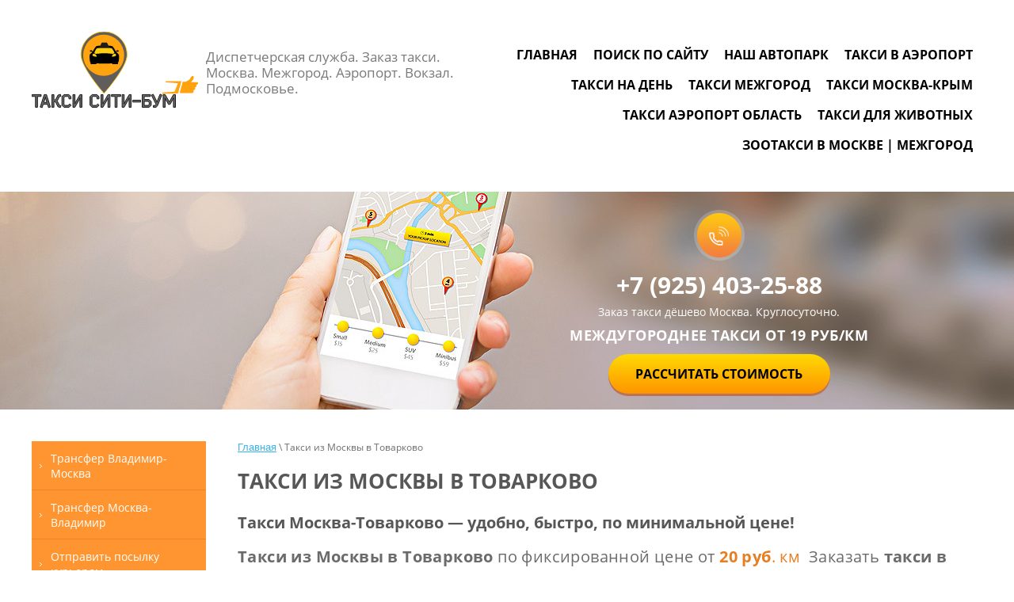

--- FILE ---
content_type: text/html; charset=utf-8
request_url: https://mezhdugorodnee-taksi-moskva.ru/taksi-iz-moskvy-v-tovarkovo
body_size: 20732
content:

 <!doctype html>
 
<html lang="ru">
	 
	<head>
		 
		<meta charset="utf-8">
		 
		<meta name="robots" content="all"/>
		 <title>Такси из Москвы в Товарково | Такси Москва — Товарково | Такси из Москвы в Товарково</title> 
		<meta name="description" content="Такси из Москвы в Товарково">
		 
		<meta name="keywords" content="Такси из Москвы в Товарково">
		 
		<meta name="SKYPE_TOOLBAR" content="SKYPE_TOOLBAR_PARSER_COMPATIBLE">
		<meta name="viewport" content="width=device-width, height=device-height, initial-scale=1.0, maximum-scale=1.0, user-scalable=no">
		 
		<meta name="msapplication-tap-highlight" content="no"/>
		 
		<meta name="format-detection" content="telephone=no">
		 
		<meta http-equiv="x-rim-auto-match" content="none">
		 
		<!--  -->
		<link rel="stylesheet" href="/g/css/styles_articles_tpl.css">
		 
		<link rel="stylesheet" href="/t/v515/images/css/styles.css">
		
		<link rel="stylesheet" href="/t/v515/images/css/bdr_styles.scss.css">
		 
		<link rel="stylesheet" href="/t/v515/images/css/designblock.scss.css">
		 
		<link rel="stylesheet" href="/t/v515/images/css/s3_styles.scss.css">
		 
		<script src="/g/libs/jquery/1.10.2/jquery.min.js"></script>
		 
		<script src="/g/s3/misc/adaptiveimage/1.0.0/adaptiveimage.js"></script>
		 
            <!-- 46b9544ffa2e5e73c3c971fe2ede35a5 -->
            <script src='/shared/s3/js/lang/ru.js'></script>
            <script src='/shared/s3/js/common.min.js'></script>
        <link rel='stylesheet' type='text/css' href='/shared/s3/css/calendar.css' /><link rel='stylesheet' type='text/css' href='/shared/highslide-4.1.13/highslide.min.css'/>
<script type='text/javascript' src='/shared/highslide-4.1.13/highslide-full.packed.js'></script>
<script type='text/javascript'>
hs.graphicsDir = '/shared/highslide-4.1.13/graphics/';
hs.outlineType = null;
hs.showCredits = false;
hs.lang={cssDirection:'ltr',loadingText:'Загрузка...',loadingTitle:'Кликните чтобы отменить',focusTitle:'Нажмите чтобы перенести вперёд',fullExpandTitle:'Увеличить',fullExpandText:'Полноэкранный',previousText:'Предыдущий',previousTitle:'Назад (стрелка влево)',nextText:'Далее',nextTitle:'Далее (стрелка вправо)',moveTitle:'Передвинуть',moveText:'Передвинуть',closeText:'Закрыть',closeTitle:'Закрыть (Esc)',resizeTitle:'Восстановить размер',playText:'Слайд-шоу',playTitle:'Слайд-шоу (пробел)',pauseText:'Пауза',pauseTitle:'Приостановить слайд-шоу (пробел)',number:'Изображение %1/%2',restoreTitle:'Нажмите чтобы посмотреть картинку, используйте мышь для перетаскивания. Используйте клавиши вперёд и назад'};</script>
<link rel="icon" href="/favicon.ico" type="image/x-icon">
<link rel="apple-touch-icon" href="/touch-icon-iphone.png">
<link rel="apple-touch-icon" sizes="76x76" href="/touch-icon-ipad.png">
<link rel="apple-touch-icon" sizes="120x120" href="/touch-icon-iphone-retina.png">
<link rel="apple-touch-icon" sizes="152x152" href="/touch-icon-ipad-retina.png">
<meta name="msapplication-TileImage" content="/touch-w8-mediumtile.png"/>
<meta name="msapplication-square70x70logo" content="/touch-w8-smalltile.png" />
<meta name="msapplication-square150x150logo" content="/touch-w8-mediumtile.png" />
<meta name="msapplication-wide310x150logo" content="/touch-w8-widetile.png" />
<meta name="msapplication-square310x310logo" content="/touch-w8-largetile.png" />

<!--s3_require-->
<link rel="stylesheet" href="/g/basestyle/1.0.1/article/article.css" type="text/css"/>
<link rel="stylesheet" href="/g/basestyle/1.0.1/article/article.blue.css" type="text/css"/>
<script type="text/javascript" src="/g/basestyle/1.0.1/article/article.js" async></script>
<!--/s3_require-->

		<link href="/g/s3/anketa2/1.0.0/css/jquery-ui.css" rel="stylesheet" type="text/css"/>
		 
		<script src="/g/libs/jqueryui/1.10.0/jquery-ui.min.js" type="text/javascript"></script>
		 		<script src="/g/s3/anketa2/1.0.0/js/jquery.ui.datepicker-ru.js"></script>
		 
		<link rel="stylesheet" href="/g/libs/jquery-popover/0.0.3/jquery.popover.css">
		 
		<script src="/g/libs/jquery-popover/0.0.3/jquery.popover.min.js" type="text/javascript"></script>
		 
		<script src="/g/s3/misc/form/1.2.0/s3.form.js" type="text/javascript"></script>
		 
		<script src="/g/libs/jquery-bxslider/4.1.2/jquery.bxslider.min.js" type="text/javascript"></script>
		  
		<script type="text/javascript" src="/t/v515/images/js/main.js"></script>
		  
		<!--[if lt IE 10]> <script src="/g/libs/ie9-svg-gradient/0.0.1/ie9-svg-gradient.min.js"></script> <script src="/g/libs/jquery-placeholder/2.0.7/jquery.placeholder.min.js"></script> <script src="/g/libs/jquery-textshadow/0.0.1/jquery.textshadow.min.js"></script> <script src="/g/s3/misc/ie/0.0.1/ie.js"></script> <![endif]-->
		<!--[if lt IE 9]> <script src="/g/libs/html5shiv/html5.js"></script> <![endif]-->
		   
	</head>
	 
	<body>
		 
		<div class="wrapper editorElement layer-type-wrapper" >
			  <div class="side-panel side-panel-37 widget-type-side_panel editorElement layer-type-widget widget-22" data-layers="['widget-4':['tablet-landscape':'inSide','tablet-portrait':'inSide','mobile-landscape':'inSide','mobile-portrait':'inSide'],'widget-25':['tablet-landscape':'inSide','tablet-portrait':'inSide','mobile-landscape':'inSide','mobile-portrait':'inSide']]" data-phantom="1" data-position="left">
	<div class="side-panel-top">
		<div class="side-panel-button">
			<span class="side-panel-button-icon">
				<span class="side-panel-button-icon-line"></span>
				<span class="side-panel-button-icon-line"></span>
				<span class="side-panel-button-icon-line"></span>
			</span>
		</div>
		<div class="side-panel-top-inner" ></div>
	</div>
	<div class="side-panel-mask"></div>
	<div class="side-panel-content">
		<div class="side-panel-close"></div>		<div class="side-panel-content-inner"></div>
	</div>
</div>   
			<div class="editorElement layer-type-block ui-droppable block-3" >
				<div class="layout column layout_5" >
					<div class="editorElement layer-type-block ui-droppable block-2" >
						<div class="site-name-3 widget-2 widget-type-site_name editorElement layer-type-widget">
							<a href="http://mezhdugorodnee-taksi-moskva.ru"> 						
								<div class="sn-wrap"> 
									 
									<div class="sn-logo">
										<img src="/d/logotizer_1718118_240415.svg" alt="">
									</div>
									 
								</div>
							</a>
				</div>
				<div class="site-description widget-3 widget-type-site_description editorElement layer-type-widget">
					 
					<div class="align-elem">
						Диспетчерская служба. Заказ такси. Москва. Межгород. Аэропорт. Вокзал. Подмосковье.
					</div>
					 
				</div>
			</div>
		</div>
		<div class="layout column layout_6" >
			<div class="widget-4 horizontal menu-6 wm-widget-menu widget-type-menu_horizontal editorElement layer-type-widget" data-screen-button="none" data-responsive-tl="button" data-responsive-tp="button" data-responsive-ml="columned" data-more-text="..." data-child-icons="0">
				 
				<div class="menu-button">
					Меню
				</div>
				 
				<div class="menu-scroll">
					   <ul><li class="menu-item"><a href="/" ><span class="menu-item-text">Главная</span></a></li><li class="menu-item"><a href="/search" ><span class="menu-item-text">Поиск по сайту</span></a></li><li class="menu-item"><a href="/nash-avtopark" ><span class="menu-item-text">Наш автопарк</span></a></li><li class="menu-item"><a href="/taksi-v-aeroport" ><span class="menu-item-text">Такси в аэропорт</span></a><ul class="level-2"><li><a href="/taksi-v-aeroport-zhukovskiy" >Такси в аэропорт Жуковский</a></li><li><a href="/taksi-v-aeroport-vnukovo" >Такси в аэропорт Внуково</a></li><li><a href="/taksi-v-aeroport-sheremetyevo" >Такси в аэропорт Шереметьево</a></li><li><a href="/taksi-v-aeroport-domodedovo" >Такси в аэропорт Домодедово</a><ul class="level-3"><li><a href="/taksi-pushkino-domodedovo" >Такси Пушкино-Домодедово</a></li><li><a href="/taksi-reutov-domodedovo" >Такси Реутов-Домодедово</a></li><li><a href="/taksi-odincovo-domodedovo" >Такси Одинцово-Домодедово</a></li></ul></li></ul></li><li class="menu-item"><a href="/taksi-na-den" ><span class="menu-item-text">Такси на день</span></a></li><li class="menu-item"><a href="/taksi-mezhgorod" ><span class="menu-item-text">Такси Межгород</span></a><ul class="level-2"><li><a href="/taksi-moskva-ivanovo" >Такси Москва-Иваново</a></li><li><a href="/taksi-moskva-bryansk" >Такси Москва-Брянск</a></li><li><a href="/taksi-moskva-piter" >Такси Москва-Питер</a></li><li><a href="/taksi-moskva-lipetsk" >Такси Москва-Липецк</a></li><li><a href="/taksi-moskva-yaroslavl" >Такси Москва-Ярославль</a></li><li><a href="/taksi-moskva-voronezh" >Такси Москва-Воронеж</a></li><li><a href="/taksi-moskva-minsk" >Такси Москва-Минск</a></li><li><a href="/taksi-moskva-tver" >Такси Москва-Тверь</a></li><li><a href="/taksi-moskva-tula" >Такси Москва-Тула</a></li><li><a href="/taksi-moskva-vladimir" >Такси Москва-Владимир</a></li><li><a href="/taksi-moskva-smolensk" >Такси Москва-Смоленск</a></li><li><a href="/taksi-moskva-tambov" >Такси Москва-Тамбов</a></li><li><a href="/taksi-moskva-kostroma" >Такси Москва-Кострома</a></li><li><a href="/taksi-moskva-sankt-peterburg" >Такси Москва-Санкт-Петербург</a></li><li><a href="/taksi-mezhgorod-moskva" >Такси Межгород Москва</a></li></ul></li><li class="menu-item"><a href="/taksi-moskva-krym" ><span class="menu-item-text">Такси Москва-Крым</span></a><ul class="level-2"><li><a href="/taksi-moskva-sevastopol" >Такси Москва-Севастополь</a></li><li><a href="/taksi-moskva-simferopol" >Такси Москва-Симферополь</a></li></ul></li><li class="menu-item"><a href="/taksi-aeroport-oblast" ><span class="menu-item-text">Такси аэропорт область</span></a></li><li class="menu-item"><a href="/taksi-dlya-zhivotnyh" ><span class="menu-item-text">Такси для животных</span></a></li><li class="menu-item"><a href="/zootaksi-v-moskve-mezhgorod" ><span class="menu-item-text">Зоотакси в Москве | Межгород</span></a></li></ul> 
				</div>
				 
			</div>
		</div>
	</div>
	<div class="editorElement layer-type-block ui-droppable block-4" >
		<div class="layout layout_center not-columned layout_8_id_11" >
			<div class="editorElement layer-type-block ui-droppable block-5" >
				  	<div class="phones-10 widget-6 phones-block contacts-block widget-type-contacts_phone editorElement layer-type-widget">
		<div class="inner">
			<label class="cell-icon" for="tg-phones-10">
				<div class="icon"></div>
			</label>
			<input id="tg-phones-10" class="tgl-but" type="checkbox">
			<div class="block-body-drop">
				<div class="cell-text">
					<div class="title"><div class="align-elem">Телефон:</div></div>
					<div class="text_body">
						<div class="align-elem">
															<div><a href="tel:+7 (925) 403-25-88">+7 (925) 403-25-88</a></div>													</div>
					</div>
				</div>
			</div>
		</div>
	</div>
    
		
	<div class="editable_block-9 widget-5 editorElement layer-type-widget">
		<div class="header"><div class="align-elem">Заказ такси дёшево Москва. Круглосуточно.</div></div>		<div class="body">
																					<div class="title"><div class="align-elem">МЕЖДУГОРОДНЕЕ ТАКСИ  от 19 руб/км</div></div>
																																																																												
		</div>
	</div>

    	<a class="button-61 widget-39 widget-type-button editorElement layer-type-widget" href="http://mezhdugorodnee-taksi-moskva.ru/taksi-mezhgorod"  data-wr-class="popover-wrap-61"><span>Рассчитать стоимость</span></a>
  
			</div>
		</div>
	</div>
	<div class="editorElement layer-type-block ui-droppable block-17 " >
				<div class="layout column layout_39" >
			<div class="widget-25 dropdown menu-39 wm-widget-menu vertical widget-type-menu_vertical editorElement layer-type-widget" data-child-icons="0">
				   
				<div class="menu-button">
					Меню
				</div>
				 
				<div class="menu-scroll">
					  <ul><li class="menu-item"><a href="/transfer-vladimir-moskva" ><span class="menu-item-text">Трансфер Владимир-Москва</span></a></li><li class="menu-item"><a href="/transfer-moskva-vladimir" ><span class="menu-item-text">Трансфер Москва-Владимир</span></a></li><li class="menu-item"><a href="/otpravit-posylku-kurerom" ><span class="menu-item-text">Отправить посылку курьером</span></a></li><li class="menu-item"><a href="/mezhdugorodnie-taksi" ><span class="menu-item-text">Междугородние такси</span></a></li><li class="menu-item"><a href="/mezhdugorodnee-taksi-iz-moskvy" ><span class="menu-item-text">Междугороднее такси из Москвы</span></a></li><li class="menu-item"><a href="/transfer-mezhgorod" ><span class="menu-item-text">Трансфер межгород</span></a></li><li class="menu-item"><a href="/taksi-mezhdu-gorodami" ><span class="menu-item-text">Такси между городами</span></a></li><li class="menu-item"><a href="/taksi-v-drugoj-gorod" ><span class="menu-item-text">Такси в другой город</span></a></li><li class="menu-item"><a href="/taksi-iz-moskvy" ><span class="menu-item-text">Такси из Конаково в Москву</span></a></li><li class="menu-item"><a href="/taksi-perevozki-na-dachu" ><span class="menu-item-text">Такси перевозки на дачу</span></a></li><li class="menu-item"><a href="/taksi-v-podmoskove" ><span class="menu-item-text">Такси в Подмосковье</span></a></li><li class="menu-item"><a href="/taksi-iz-moskvy-v-sofrino" ><span class="menu-item-text">Такси из Москвы в Софрино</span></a></li><li class="menu-item"><a href="/transfer-moskva-yaroslavl" ><span class="menu-item-text">Трансфер Москва — Ярославль</span></a></li><li class="menu-item"><a href="/transfer-moskva-pereslavl-zalesskij" ><span class="menu-item-text">Трансфер Москва-Переславль-Залесский</span></a></li><li class="menu-item"><a href="/transfer-iz-moskvy-v-ryazan" ><span class="menu-item-text">Трансфер из Москвы в Рязань</span></a></li><li class="menu-item"><a href="/transfer-iz-moskvy-v-aleksin" ><span class="menu-item-text">Трансфер из Москвы в Алексин</span></a></li><li class="menu-item"><a href="/transfer-iz-moskvy-v-tulu" ><span class="menu-item-text">Трансфер из Москвы в Тулу</span></a></li><li class="menu-item"><a href="/transfer-iz-moskvy-v-tver" ><span class="menu-item-text">Трансфер из Москвы в Тверь</span></a></li><li class="menu-item"><a href="/transfer-iz-moskvy-v-ivanovo" ><span class="menu-item-text">Трансфер из Москвы в Иваново</span></a></li><li class="menu-item"><a href="/transfer-iz-moskvy-v-bryansk" ><span class="menu-item-text">Трансфер из Москвы в Брянск</span></a></li><li class="menu-item"><a href="/transfer-iz-moskvy-v-piter" ><span class="menu-item-text">Трансфер из Москвы в Питер</span></a></li><li class="menu-item"><a href="/transfer-iz-moskvy-v-lipeck" ><span class="menu-item-text">Трансфер из Москвы в Липецк</span></a></li><li class="menu-item"><a href="/transfer-iz-moskvy-v-voronezh" ><span class="menu-item-text">Трансфер из Москвы в Воронеж</span></a></li><li class="menu-item"><a href="/transfer-iz-moskvy-v-smolensk" ><span class="menu-item-text">Трансфер из Москвы в Смоленск</span></a></li><li class="menu-item"><a href="/transfer-iz-moskvy-v-tambov" ><span class="menu-item-text">Трансфер из Москвы в Тамбов</span></a></li><li class="menu-item"><a href="/transfer-iz-moskvy-v-kostromu" ><span class="menu-item-text">Трансфер из Москвы в Кострому</span></a></li><li class="menu-item"><a href="/transfer-moskva-rybinsk" ><span class="menu-item-text">Трансфер Москва-Рыбинск</span></a></li><li class="menu-item"><a href="/taksi-iz-moskvy-v-rybinsk" ><span class="menu-item-text">Такси из Москвы в Рыбинск</span></a></li><li class="menu-item"><a href="/taksi-iz-moskvy-v-desnogorsk" ><span class="menu-item-text">Такси из Москвы в Десногорск</span></a></li><li class="menu-item"><a href="/bystroe-taksi" ><span class="menu-item-text">Быстрое такси</span></a></li><li class="menu-item"><a href="/miniven-pereezd-na-dachu" ><span class="menu-item-text">Минивэн переезд на дачу</span></a></li><li class="menu-item"><a href="/perevozka-zhivotnyh-po-v-rossii" ><span class="menu-item-text">Перевозка животных по в России</span></a></li><li class="menu-item"><a href="/taksi-do-parka-patriot" ><span class="menu-item-text">Такси до Парка Патриот</span></a></li><li class="menu-item"><a href="/taksi-iz-moskvy-v-nikologory" ><span class="menu-item-text">Такси из Москвы в Никологоры</span></a></li><li class="menu-item"><a href="/taksi-iz-moskvy-v-zasitino" ><span class="menu-item-text">Такси из Москвы в Заситино</span></a></li><li class="menu-item"><a href="/taksi-iz-moskvy-v-vojmezhnyj" ><span class="menu-item-text">Такси из Москвы в Воймежный</span></a></li><li class="menu-item"><a href="/taksi-iz-moskvy-v-priluki" ><span class="menu-item-text">Такси из Москвы в Прилуки</span></a></li><li class="menu-item"><a href="/taksi-iz-moskvy-v-zheleznogorsk" ><span class="menu-item-text">Такси из Москвы в Железногорск</span></a></li><li class="menu-item"><a href="/taksi-iz-moskvy-v-pechory" ><span class="menu-item-text">Такси из Москвы в Печоры</span></a></li><li class="menu-item"><a href="/taksi-snt-dvoriki-moskva" ><span class="menu-item-text">Такси СНТ Дворики - Москва</span></a></li><li class="menu-item"><a href="/taksi-s-kondicionerom" ><span class="menu-item-text">Такси с кондиционером</span></a></li><li class="menu-item"><a href="/taksi-iz-moskvy-v-kuzyaevo" ><span class="menu-item-text">Такси из Москвы в Кузяево</span></a></li><li class="menu-item"><a href="/taksi-iz-moskvy-v-nemki" ><span class="menu-item-text">Такси из Москвы в Немки</span></a></li><li class="menu-item"><a href="/taksi-iz-moskvy-v-nikola-lenivec" ><span class="menu-item-text">Такси из Москвы в Никола-Ленивец</span></a></li><li class="menu-item"><a href="/deshevyj-mezhgorod-taksi" ><span class="menu-item-text">Дешевый Межгород такси</span></a></li><li class="menu-item"><a href="/moskovskoe-mezhdugorodnee-taksi" ><span class="menu-item-text">Московское Междугороднее такси</span></a></li><li class="menu-item"><a href="/taksi-moskva-rovenki" ><span class="menu-item-text">Такси Москва-Ровеньки</span></a></li><li class="menu-item"><a href="/taksi-moskva-valujki" ><span class="menu-item-text">Такси Москва-Валуйки</span></a></li><li class="menu-item"><a href="/taksi-moskva-urazovo" ><span class="menu-item-text">Такси Москва-Уразово</span></a></li></ul> 
				</div>
				 
			</div>
		</div>
				<div class="layout column layout_40" >
			<div class="editorElement layer-type-block ui-droppable block-18" >
				<div class="editorElement layer-type-block ui-droppable block-19" >
					 
<div class="widget-26 path widget-type-path editorElement layer-type-widget" data-url="/taksi-iz-moskvy-v-tovarkovo"><a href="/">Главная</a> \ Такси из Москвы в Товарково</div> 
					<h1 class="h1 widget-27 widget-type-h1 editorElement layer-type-widget">
						Такси из Москвы в Товарково
					</h1>
					<article class="content-44 content widget-28 widget-type-content editorElement layer-type-widget">




	<h2>Такси&nbsp;Москва-Товарково &mdash;&nbsp;удобно, быстро, по минимальной цене!</h2>

<p><span style="font-size:15pt;"><strong>Такси&nbsp;из Москвы в Товарково&nbsp;</strong>по фиксированной цене от <span style="color:#e67e22;"><b>20</b>&nbsp;<strong>руб</strong>. км</span>&nbsp; Заказать <strong>такси&nbsp;в Калужскую область</strong>&nbsp;по фиксированному тарифу.</span></p>

<p><span style="font-size:15pt;">Стоимость проезда фиксируется при заказе и не меняется, если не меняется маршрут поездки.</span></p>

<p><span style="color:#000000;"><span style="font-size:14pt;"><span style="font-size:15pt;"><strong>Такси Москва-Товарково</strong></span></span></span><span style="color:#000000;"><span style="font-size:14pt;"><span style="font-size:15pt;"><strong>-Москва</strong> по тарифу &quot;туда-обратно&quot; скидка -50% на обратную</span> дорогу.</span></span></p>

<p><img alt="Такси на вокзал" src="/d/3333333.png" title="" /> <img alt="Такси Комфорт класс" src="/d/2222222.png" title="" /> <img alt="Такси Минивэн 8 мест" src="/d/5555555.png" title="" /> &nbsp; &nbsp; &nbsp; &nbsp;​​​​<br />
<span style="font-size:15pt;">Такси &laquo;СИТИ-БУМ&raquo; с радостью поможет осуществить <strong>такси от Москвы до Товарково&nbsp;</strong>или <strong>такси (трансфер)&nbsp;из Товарково в Москву</strong>. Расстояние от <b>Товарково</b>&nbsp;до центра Москвы составляет &nbsp;около 200&nbsp;км.<br />
Сделать заказ рекомендуем заранее, как минимум за 1 день.</span></p>

<p><br />
<span style="font-size:15pt;">Междугородный такси до Товарково &ndash; это с комфортом добраться до места назначения. Водитель встретит клиента в аэропорту Шереметьево, Домодедово, Внуково, Жуковский, один час ожидания абсолютно бесплатно. Также он отследит ваш рейс. <strong>Междугородний такси в Товарково &mdash;</strong>&nbsp;отличный выбор для современного пассажира. Приятного пути.</span></p>

<p><span style="font-size:15pt;">Такси недорого в Товарково из Москвы</span></p>

<p><br />
<span style="font-size:15pt;"><strong>Классы автомобиля для такси (трансфера)&nbsp;в </strong>Товарково<strong>:</strong></span></p>

<ul>
	<li><span style="font-size:15pt;">Стандарт (эконом);</span></li>
	<li><span style="font-size:15pt;">Комфорт;</span></li>
	<li><span style="font-size:15pt;">Универсал;</span></li>
	<li><span style="font-size:15pt;">Бизнес;</span></li>
	<li><span style="font-size:15pt;">минивэн до 6 мест;</span></li>
	<li><span style="font-size:15pt;">минивэн до 7 мест;</span></li>
	<li><span style="font-size:15pt;">минивэн до 8 мест.</span></li>
</ul>

<p><span style="font-size:15pt;">Такси в аэропорты Москвы:</span></p>

<ul>
	<li><span style="font-size:15pt;">Такси Товарково &mdash;&nbsp; Домодедово;</span></li>
	<li><span style="font-size:15pt;">Такси Товарково &mdash;&nbsp;Шереметьево;</span></li>
	<li><span style="font-size:15pt;">Такси&nbsp;Товарково &mdash;&nbsp; Внуково;</span></li>
	<li><span style="font-size:15pt;">Такси Товарково &mdash;&nbsp; Жуковский.</span></li>
</ul>

<p><span style="font-size:15pt;">Такси из аэропортов Москвы в Товарково:</span></p>

<ul>
	<li><span style="font-size:15pt;">Такси аэропорт Домодедово &mdash; Товарково;</span></li>
	<li><span style="font-size:15pt;">Такси аэропорт Шереметьево &mdash; Товарково;</span></li>
	<li><span style="font-size:15pt;">Такси аэропорт Внуково &mdash; Товарково;</span></li>
	<li><span style="font-size:15pt;">Такси аэропорт Жуковский&nbsp;&mdash; Товарково.</span></li>
</ul>

<p><span style="font-size:15pt;">Такси с вокзалов города Москвы в Товарково:</span></p>

<ul>
	<li><span style="font-size:15pt;">Такси Казанский вокзал &mdash; Товарково;</span></li>
	<li><span style="font-size:15pt;">Такси&nbsp;Ленинградский вокзал &mdash; Товарково;</span></li>
	<li><span style="font-size:15pt;">Трансфер Курский вокзал &mdash; Товарково;</span></li>
	<li><span style="font-size:15pt;">Такси Белорусский вокзал &mdash; Товарково;</span></li>
	<li><span style="font-size:15pt;">Такси Павелецкий вокзал &mdash; Товарково.</span></li>
</ul>

<h3><span style="font-size:15pt;">Трансфер из Товарково в Москву&nbsp;&mdash; по минимальной и фиксированной цене в Такси &quot;Сити-Бум&quot;!</span></h3>

<ul>
	<li><span style="font-size:15pt;">Трансфер&nbsp;Товарково &mdash;&nbsp;Москва;</span></li>
	<li><span style="font-size:15pt;">Трансфер&nbsp;Товарково &mdash; Шереметьево;</span></li>
	<li><span style="font-size:15pt;">Трансфер Товарково &mdash;&nbsp; Домодедово;</span></li>
	<li><span style="font-size:15pt;">Трансфер&nbsp;Товарково &mdash;&nbsp;Внуково;</span></li>
	<li><span style="font-size:15pt;">Трансфер Товарково &mdash;&nbsp;&nbsp;Жуковский.</span></li>
</ul>

<p>&nbsp;</p>

<p><span style="font-size:15pt;"><strong>Перевозка животных (зоо такси) в&nbsp;</strong>Товарково</span></p>

<p><span style="font-size:15pt;"><img alt="Зоотакси" height="137" src="/thumb/2/-odJe10s2SEOlHVLJEbVvQ/580r450/d/55117689_2.jpg" width="580" /></span></p>

<p><span style="font-size:15pt;"><strong>Любим животных! Перевозим домашних животных в такси!</strong></span></p>

<p>&nbsp;</p>

<ul>
	<li><span style="font-size:15pt;">Такси Домодедово &mdash; Товарково;</span></li>
	<li><span style="font-size:15pt;">Такси Шереметьево &mdash; Товарково;</span></li>
	<li><span style="font-size:15pt;">Такси Внуково &mdash; Товарково;</span></li>
	<li><span style="font-size:15pt;">Такси Жуковский&nbsp;&mdash; Товарково</span></li>
</ul>

	
</article>
				</div>
			</div>
		</div>
	</div>
	<div class="editorElement layer-type-block ui-droppable block-26" >
		  	
	
	
	
		
	<div class="horizontal_blocklist horizontal_blocklist-62 widget-40 horizontal_mode widget-type-block_list_horizontal editorElement layer-type-widget" data-slider="0,0,0,0,0" data-swipe="0,0,0,0,0" data-setting-mode="horizontal" data-setting-pause="4000" data-setting-auto="1" data-setting-controls="1,1,1,1,1" data-setting-pager="1,1,1,1,1" data-setting-pager_selector=".horizontal_blocklist-62 .pager-wrap" data-setting-prev_selector=".horizontal_blocklist-62 .prev" data-setting-next_selector=".horizontal_blocklist-62 .next" data-setting-count="2,2,2,2,2" data-setting-columns="2,2,1,1,1" data-setting-move="" data-setting-prev_text="" data-setting-next_text="" data-setting-auto_controls_selector=".horizontal_blocklist-62 .auto_controls" data-setting-auto_controls="0,0,0,0,0" data-setting-autoControlsCombine="0">

					<div class="header">
				<div class="header_text"><div class="align-elem">УСЛУГИ ТАКСИ «СИТИ-БУМ»</div></div>
							</div>
						<div class="body-outer">
			<div class="body">
				<div class="swipe-shadow-left"></div>
				<div class="swipe-shadow-right"></div>
				<div class="list"><div class="item-outer"><div class="item"><div class="item_header"></div><div class="item_body"><div class="item_detail"><span class="title"><span class="align-elem">ТАКСИ МЕЖГОРОД</span></span></div><div class="price-wrap"><div class="more"><a  data-wr-class="popover-wrap-62" href="http://mezhdugorodnee-taksi-moskva.ru/taksi-mezhgorod"><span class="align-elem">РАССЧИТАТЬ</span></a></div></div></div></div></div><div class="item-outer"><div class="item"><div class="item_header"></div><div class="item_body"><div class="item_detail"><span class="title"><span class="align-elem">ТАКСИ В МОСКОВСКУЮ ОБЛАСТЬ</span></span></div><div class="price-wrap"><div class="more"><a  data-wr-class="popover-wrap-62" href="http://mezhdugorodnee-taksi-moskva.ru/taksi-mezhgorod"><span class="align-elem">РАССЧИТАТЬ</span></a></div></div></div></div></div><div class="item-outer"><div class="item"><div class="item_header"></div><div class="item_body"><div class="item_detail"><span class="title"><span class="align-elem">ТАКСИ В АЭРОПОРТ от 1500 руб.</span></span></div><div class="price-wrap"><div class="more"><a  data-wr-class="popover-wrap-62" href="http://mezhdugorodnee-taksi-moskva.ru/taksi-v-aeroport"><span class="align-elem">УЗНАТЬ СТОИМОСТЬ</span></a></div></div></div></div></div><div class="item-outer"><div class="item"><div class="item_header"></div><div class="item_body"><div class="item_detail"><span class="title"><span class="align-elem">ТАКСИ НА ВОКЗАЛ</span></span></div><div class="price-wrap"><div class="more"><a  data-wr-class="popover-wrap-62" href="http://mezhdugorodnee-taksi-moskva.ru/zakaz-taksi-na-vokzal"><span class="align-elem">УЗНАТЬ СТОИМОСТЬ</span></a></div></div></div></div></div><div class="item-outer"><div class="item"><div class="item_header"></div><div class="item_body"><div class="item_detail"><span class="title"><span class="align-elem">ТАКСИ КУРЬЕРСКАЯ ДОСТАВКА</span></span></div><div class="price-wrap"><div class="more"><a  data-wr-class="popover-wrap-62" href="http://mezhdugorodnee-taksi-moskva.ru/taksi-mezhgorod"><span class="align-elem">РАССЧИТАТЬ</span></a></div></div></div></div></div><div class="item-outer"><div class="item"><div class="item_header"></div><div class="item_body"><div class="item_detail"><span class="title"><span class="align-elem">ТАКСИ ФИКСИРОВАННАЯ ЦЕНА</span></span></div><div class="price-wrap"><div class="more"><a  data-wr-class="popover-wrap-62" href="http://mezhdugorodnee-taksi-moskva.ru/taksi-mezhgorod"><span class="align-elem">РАССЧИТАТЬ</span></a></div></div></div></div></div><div class="item-outer"><div class="item"><div class="item_header"></div><div class="item_body"><div class="item_detail"><span class="title"><span class="align-elem">ТАКСИ НА ДЕНЬ</span></span></div><div class="price-wrap"><div class="more"><a  data-wr-class="popover-wrap-62" href="http://mezhdugorodnee-taksi-moskva.ru/taksi-na-den"><span class="align-elem">УЗНАТЬ СТОИМОСТЬ</span></a></div></div></div></div></div><div class="item-outer"><div class="item"><div class="item_header"></div><div class="item_body"><div class="item_detail"><span class="title"><span class="align-elem">ТАКСИ ПО ГОРОДУ</span></span></div><div class="price-wrap"><div class="more"><a  data-wr-class="popover-wrap-62" href="http://mezhdugorodnee-taksi-moskva.ru/stoimost-taksi-po-gorodu"><span class="align-elem">УЗНАТЬ СТОИМОСТЬ</span></a></div></div></div></div></div><div class="item-outer"><div class="item"><div class="item_header"></div><div class="item_body"><div class="item_detail"><span class="title"><span class="align-elem">ПЕРЕВОЗКА ЖИВОТНЫХ В ТАКСИ</span></span></div><div class="price-wrap"><div class="more"><a  data-wr-class="popover-wrap-62" href="https://mezhdugorodnee-taksi-moskva.ru/zootaksi-v-moskve-mezhgorod"><span class="align-elem">Рассчитать стоимость</span></a></div></div></div></div></div><div class="item-outer"><div class="item"><div class="item_header"></div><div class="item_body"><div class="item_detail"><span class="title"><span class="align-elem">ЗООТАКСИ</span></span></div><div class="price-wrap"><div class="more"><a  data-wr-class="popover-wrap-62" href="https://mezhdugorodnee-taksi-moskva.ru/zootaksi-v-moskve-mezhgorod"><span class="align-elem">рассчитать стоимость</span></a></div></div></div></div></div><div class="item-outer"><div class="item"><div class="item_header"></div><div class="item_body"><div class="item_detail"><span class="title"><span class="align-elem">ЗООТАКСИ В МОСКВЕ</span></span></div><div class="price-wrap"><div class="more"><a  data-wr-class="popover-wrap-62" href="https://mezhdugorodnee-taksi-moskva.ru/zootaksi-v-moskve-mezhgorod"><span class="align-elem">рассчитать стоимость</span></a></div></div></div></div></div><div class="item-outer"><div class="item"><div class="item_header"></div><div class="item_body"><div class="item_detail"><span class="title"><span class="align-elem">ПЕРЕВОЗКА ЖИВОТНЫХ МЕЖГОРОД</span></span></div><div class="price-wrap"><div class="more"><a  data-wr-class="popover-wrap-62" href="https://mezhdugorodnee-taksi-moskva.ru/taksi-dlya-zhivotnyh"><span class="align-elem">рассчитать стоимость</span></a></div></div></div></div></div><div class="item-outer"><div class="item"><div class="item_header"></div><div class="item_body"><div class="item_detail"><span class="title"><span class="align-elem">ЗООТАКСИ ДЛЯ СОБАК</span></span></div><div class="price-wrap"><div class="more"><a  data-wr-class="popover-wrap-62" href="https://mezhdugorodnee-taksi-moskva.ru/zootaksi-v-moskve-mezhgorod"><span class="align-elem">рассчитать стоимость</span></a></div></div></div></div></div><div class="item-outer"><div class="item"><div class="item_header"></div><div class="item_body"><div class="item_detail"><span class="title"><span class="align-elem">ЗООТАКСИ СПБ</span></span></div><div class="price-wrap"><div class="more"><a  data-wr-class="popover-wrap-62" href="https://mezhdugorodnee-taksi-moskva.ru/zootaksi-v-moskve-mezhgorod"><span class="align-elem">рассчитать стоимость</span></a></div></div></div></div></div><div class="item-outer"><div class="item"><div class="item_header"></div><div class="item_body"><div class="item_detail"><span class="title"><span class="align-elem">ЗООТАКСИ В МОСКВЕ НЕДОРОГО</span></span></div><div class="price-wrap"><div class="more"><a  data-wr-class="popover-wrap-62" href="https://mezhdugorodnee-taksi-moskva.ru/zootaksi-v-moskve-mezhgorod"><span class="align-elem">рассчитать стоимость</span></a></div></div></div></div></div><div class="item-outer"><div class="item"><div class="item_header"></div><div class="item_body"><div class="item_detail"><span class="title"><span class="align-elem">ПЕРЕВОЗКА ЖИВОТНЫХ МЕЖГОРОД ПО РОССИИ</span></span></div><div class="price-wrap"><div class="more"><a  data-wr-class="popover-wrap-62" href="https://mezhdugorodnee-taksi-moskva.ru/taksi-dlya-zhivotnyh"><span class="align-elem">рассчитать стоимость</span></a></div></div></div></div></div><div class="item-outer"><div class="item"><div class="item_header"></div><div class="item_body"><div class="item_detail"><span class="title"><span class="align-elem">ЗООТАКСИ САНКТ-ПЕТЕРБУРГ</span></span></div><div class="price-wrap"><div class="more"><a  data-wr-class="popover-wrap-62" href="https://mezhdugorodnee-taksi-moskva.ru/zootaksi-v-moskve-mezhgorod"><span class="align-elem">рассчитать стоимость</span></a></div></div></div></div></div><div class="item-outer"><div class="item"><div class="item_header"></div><div class="item_body"><div class="item_detail"><span class="title"><span class="align-elem">СКОЛЬКО СТОИТ ЗООТАКСИ</span></span></div><div class="price-wrap"><div class="more"><a  data-wr-class="popover-wrap-62" href="https://mezhdugorodnee-taksi-moskva.ru/zootaksi-v-moskve-mezhgorod"><span class="align-elem">узнать цену</span></a></div></div></div></div></div><div class="item-outer"><div class="item"><div class="item_header"></div><div class="item_body"><div class="item_detail"><span class="title"><span class="align-elem">ТАКСИ МЕЖГОРОД САНКТ-ПЕТЕРБУРГ</span></span></div><div class="price-wrap"><div class="more"><a  data-wr-class="popover-wrap-62" href="https://mezhdugorodnee-taksi-moskva.ru/taksi-moskva-sankt-peterburg"><span class="align-elem">Рассчитать стоимость</span></a></div></div></div></div></div><div class="item-outer"><div class="item"><div class="item_header"></div><div class="item_body"><div class="item_detail"><span class="title"><span class="align-elem">ЗООТАКСИ ПЕТЕРБУРГ</span></span></div><div class="price-wrap"><div class="more"><a  data-wr-class="popover-wrap-62" href="https://mezhdugorodnee-taksi-moskva.ru/zootaksi-v-moskve-mezhgorod"><span class="align-elem">рассчитать стоимость</span></a></div></div></div></div></div><div class="item-outer"><div class="item"><div class="item_header"></div><div class="item_body"><div class="item_detail"><span class="title"><span class="align-elem">ЗООТАКСИ СТОИМОСТЬ</span></span></div><div class="price-wrap"><div class="more"><a  data-wr-class="popover-wrap-62" href="https://mezhdugorodnee-taksi-moskva.ru/zootaksi-v-moskve-mezhgorod"><span class="align-elem">узнать стоимость</span></a></div></div></div></div></div><div class="item-outer"><div class="item"><div class="item_header"></div><div class="item_body"><div class="item_detail"><span class="title"><span class="align-elem">ТАКСИ ИЗ МОСКВЫ В ПИТЕР</span></span></div><div class="price-wrap"><div class="more"><a  data-wr-class="popover-wrap-62" href="https://mezhdugorodnee-taksi-moskva.ru/taksi-moskva-piter"><span class="align-elem">рассчитать стоимость</span></a></div></div></div></div></div><div class="item-outer"><div class="item"><div class="item_header"></div><div class="item_body"><div class="item_detail"><span class="title"><span class="align-elem">ТРАНСФЕР МОСКВА ПИТЕР</span></span></div><div class="price-wrap"><div class="more"><a  data-wr-class="popover-wrap-62" href="https://mezhdugorodnee-taksi-moskva.ru/taksi-mezhgorod"><span class="align-elem">рассчитать стоимость</span></a></div></div></div></div></div><div class="item-outer"><div class="item"><div class="item_header"></div><div class="item_body"><div class="item_detail"><span class="title"><span class="align-elem">ТРАНСФЕР ПИТЕР МОСКВА</span></span></div><div class="price-wrap"><div class="more"><a  data-wr-class="popover-wrap-62" href="https://mezhdugorodnee-taksi-moskva.ru/taksi-mezhgorod"><span class="align-elem">рассчитать стоимость</span></a></div></div></div></div></div><div class="item-outer"><div class="item"><div class="item_header"></div><div class="item_body"><div class="item_detail"><span class="title"><span class="align-elem">ТРАНСФЕР ВНУКОВО ПИТЕР</span></span></div><div class="price-wrap"><div class="more"><a  data-wr-class="popover-wrap-62" href="https://mezhdugorodnee-taksi-moskva.ru/taksi-mezhgorod"><span class="align-elem">рассчитать стоимость</span></a></div></div></div></div></div><div class="item-outer"><div class="item"><div class="item_header"></div><div class="item_body"><div class="item_detail"><span class="title"><span class="align-elem">ТРАНСФЕР ДОМОДЕДОВО ПИТЕР</span></span></div><div class="price-wrap"><div class="more"><a  data-wr-class="popover-wrap-62" href="https://mezhdugorodnee-taksi-moskva.ru/taksi-mezhgorod"><span class="align-elem">рассчитать стоимость</span></a></div></div></div></div></div><div class="item-outer"><div class="item"><div class="item_header"></div><div class="item_body"><div class="item_detail"><span class="title"><span class="align-elem">ТРАНСФЕР ШЕРЕМЕТЬЕВО САНКТ-ПЕТЕРБУРГ</span></span></div><div class="price-wrap"><div class="more"><a  data-wr-class="popover-wrap-62" href="https://mezhdugorodnee-taksi-moskva.ru/taksi-mezhgorod"><span class="align-elem">рассчитать стоимость</span></a></div></div></div></div></div><div class="item-outer"><div class="item"><div class="item_header"></div><div class="item_body"><div class="item_detail"><span class="title"><span class="align-elem">ТРАНСФЕР ДОМОДЕДОВО САНКТ-ПЕТЕРБУРГ</span></span></div><div class="price-wrap"><div class="more"><a  data-wr-class="popover-wrap-62" href="https://mezhdugorodnee-taksi-moskva.ru/taksi-mezhgorod"><span class="align-elem">рассчитать стоимость</span></a></div></div></div></div></div><div class="item-outer"><div class="item"><div class="item_header"></div><div class="item_body"><div class="item_detail"><span class="title"><span class="align-elem">ТАКСИ ВНУКОВО-САНКТ-ПЕТЕРБУРГ</span></span></div><div class="price-wrap"><div class="more"><a  data-wr-class="popover-wrap-62" href="https://mezhdugorodnee-taksi-moskva.ru/taksi-mezhgorod"><span class="align-elem">рассчитать стоимость</span></a></div></div></div></div></div><div class="item-outer"><div class="item"><div class="item_header"></div><div class="item_body"><div class="item_detail"><span class="title"><span class="align-elem">ТРАНСФЕР ДОМОДЕДОВО ВЛАДИМИР</span></span></div><div class="price-wrap"><div class="more"><a  data-wr-class="popover-wrap-62" href="https://mezhdugorodnee-taksi-moskva.ru/taksi-mezhgorod"><span class="align-elem">рассчитать стоимость</span></a></div></div></div></div></div><div class="item-outer"><div class="item"><div class="item_header"></div><div class="item_body"><div class="item_detail"><span class="title"><span class="align-elem">ТАКСИ НА ДАЛЬНИЕ РАССТОЯНИЯ</span></span></div><div class="price-wrap"><div class="more"><a  data-wr-class="popover-wrap-62" href="https://mezhdugorodnee-taksi-moskva.ru/taksi-mezhgorod"><span class="align-elem">рассчитать стоимость</span></a></div></div></div></div></div><div class="item-outer"><div class="item"><div class="item_header"></div><div class="item_body"><div class="item_detail"><span class="title"><span class="align-elem">ТАКСИ ДАЛЬНЕГО СЛЕДОВАНИЯ ИЗ МОСКВЫ</span></span></div><div class="price-wrap"><div class="more"><a  data-wr-class="popover-wrap-62" href="https://mezhdugorodnee-taksi-moskva.ru/taksi-mezhgorod"><span class="align-elem">рассчитать стоимость</span></a></div></div></div></div></div><div class="item-outer"><div class="item"><div class="item_header"></div><div class="item_body"><div class="item_detail"><span class="title"><span class="align-elem">ТАКСИ МОСКВА ПЕРЕСЛАВЛЬ-ЗАЛЕССКИЙ</span></span></div><div class="price-wrap"><div class="more"><a  data-wr-class="popover-wrap-62" href="https://mezhdugorodnee-taksi-moskva.ru/taksi-mezhgorod"><span class="align-elem">рассчитать стоимость</span></a></div></div></div></div></div><div class="item-outer"><div class="item"><div class="item_header"></div><div class="item_body"><div class="item_detail"><span class="title"><span class="align-elem">ТАКСИ ИЗ МОСКВЫ В КАШИН</span></span></div><div class="price-wrap"><div class="more"><a  data-wr-class="popover-wrap-62" href="https://mezhdugorodnee-taksi-moskva.ru/taksi-mezhgorod"><span class="align-elem">рассчитать стоимость</span></a></div></div></div></div></div><div class="item-outer"><div class="item"><div class="item_header"></div><div class="item_body"><div class="item_detail"><span class="title"><span class="align-elem">ТАКСИ ИЗ МОСКВЫ ВО ВЛАДИМИР</span></span></div><div class="price-wrap"><div class="more"><a  data-wr-class="popover-wrap-62" href="https://mezhdugorodnee-taksi-moskva.ru/taksi-mezhgorod"><span class="align-elem">рассчитать стоимость</span></a></div></div></div></div></div><div class="item-outer"><div class="item"><div class="item_header"></div><div class="item_body"><div class="item_detail"><span class="title"><span class="align-elem">ТАКСИ ИЗ ВЛАДИМИРА В МОСКВУ</span></span></div><div class="price-wrap"><div class="more"><a  data-wr-class="popover-wrap-62" href="https://mezhdugorodnee-taksi-moskva.ru/taksi-mezhgorod"><span class="align-elem">рассчитать стоимость</span></a></div></div></div></div></div><div class="item-outer"><div class="item"><div class="item_header"></div><div class="item_body"><div class="item_detail"><span class="title"><span class="align-elem">ТРАНСФЕР ИЗ МОСКВЫ ВО ВЛАДИМИР</span></span></div><div class="price-wrap"><div class="more"><a  data-wr-class="popover-wrap-62" href="https://mezhdugorodnee-taksi-moskva.ru/taksi-mezhgorod"><span class="align-elem">рассчитать стоимость</span></a></div></div></div></div></div><div class="item-outer"><div class="item"><div class="item_header"></div><div class="item_body"><div class="item_detail"><span class="title"><span class="align-elem">ТРАНСФЕР МОСКВА ВЛАДИМИР</span></span></div><div class="price-wrap"><div class="more"><a  data-wr-class="popover-wrap-62" href="https://mezhdugorodnee-taksi-moskva.ru/taksi-mezhgorod"><span class="align-elem">рассчитать стоимость</span></a></div></div></div></div></div><div class="item-outer"><div class="item"><div class="item_header"></div><div class="item_body"><div class="item_detail"><span class="title"><span class="align-elem">ТРАНСФЕР ШЕРЕМЕТЬЕВО ВЛАДИМИР</span></span></div><div class="price-wrap"><div class="more"><a  data-wr-class="popover-wrap-62" href="https://mezhdugorodnee-taksi-moskva.ru/taksi-mezhgorod"><span class="align-elem">рассчитать стоимость</span></a></div></div></div></div></div><div class="item-outer"><div class="item"><div class="item_header"></div><div class="item_body"><div class="item_detail"><span class="title"><span class="align-elem">ТРАНСФЕР ВНУКОВО ВЛАДИМИР</span></span></div><div class="price-wrap"><div class="more"><a  data-wr-class="popover-wrap-62" href="https://mezhdugorodnee-taksi-moskva.ru/taksi-mezhgorod"><span class="align-elem">рассчитать стоимость</span></a></div></div></div></div></div><div class="item-outer"><div class="item"><div class="item_header"></div><div class="item_body"><div class="item_detail"><span class="title"><span class="align-elem">СКОЛЬКО СТОИТ ПРОЕЗД ДО ТУЛЫ НА ТАКСИ</span></span></div><div class="price-wrap"><div class="more"><a  data-wr-class="popover-wrap-62" href="https://mezhdugorodnee-taksi-moskva.ru/taksi-mezhgorod"><span class="align-elem">рассчитать стоимость</span></a></div></div></div></div></div><div class="item-outer"><div class="item"><div class="item_header"></div><div class="item_body"><div class="item_detail"><span class="title"><span class="align-elem">ТРАНСФЕР ДОМОДЕДОВО</span></span></div><div class="price-wrap"><div class="more"><a  data-wr-class="popover-wrap-62" href="https://mezhdugorodnee-taksi-moskva.ru/taksi-v-aeroport-domodedovo"><span class="align-elem">узнать стоимость</span></a></div></div></div></div></div><div class="item-outer"><div class="item"><div class="item_header"></div><div class="item_body"><div class="item_detail"><span class="title"><span class="align-elem">ТРАНСФЕР ШЕРЕМЕТЬЕВО</span></span></div><div class="price-wrap"><div class="more"><a  data-wr-class="popover-wrap-62" href="https://mezhdugorodnee-taksi-moskva.ru/taksi-v-aeroport-sheremetyevo"><span class="align-elem">узнать стоимость</span></a></div></div></div></div></div><div class="item-outer"><div class="item"><div class="item_header"></div><div class="item_body"><div class="item_detail"><span class="title"><span class="align-elem">ТРАНСФЕР ВНУКОВО</span></span></div><div class="price-wrap"><div class="more"><a  data-wr-class="popover-wrap-62" href="https://mezhdugorodnee-taksi-moskva.ru/taksi-v-aeroport-vnukovo"><span class="align-elem">узнать стоимость</span></a></div></div></div></div></div><div class="item-outer"><div class="item"><div class="item_header"></div><div class="item_body"><div class="item_detail"><span class="title"><span class="align-elem">ТРАНСФЕР ЖУКОВСКИЙ</span></span></div><div class="price-wrap"><div class="more"><a  data-wr-class="popover-wrap-62" href="https://mezhdugorodnee-taksi-moskva.ru/taksi-v-aeroport-zhukovskiy"><span class="align-elem">узнать стоимость</span></a></div></div></div></div></div><div class="item-outer"><div class="item"><div class="item_header"></div><div class="item_body"><div class="item_detail"><span class="title"><span class="align-elem">ТАКСИ В ПОДМОСКОВЬЕ</span></span></div><div class="price-wrap"><div class="more"><a  data-wr-class="popover-wrap-62" href="https://mezhdugorodnee-taksi-moskva.ru/taksi-mezhgorod"><span class="align-elem">узнать цену</span></a></div></div></div></div></div><div class="item-outer"><div class="item"><div class="item_header"></div><div class="item_body"><div class="item_detail"><span class="title"><span class="align-elem">ТАКСИ ДО ГРАНИЦЫ</span></span></div><div class="price-wrap"><div class="more"><a  data-wr-class="popover-wrap-62" href="https://mezhdugorodnee-taksi-moskva.ru/taksi-mezhgorod"><span class="align-elem">рассчитать цену</span></a></div></div></div></div></div><div class="item-outer"><div class="item"><div class="item_header"></div><div class="item_body"><div class="item_detail"><span class="title"><span class="align-elem">ДОСТАВКА ИЗ МОСКВЫ</span></span></div><div class="price-wrap"><div class="more"><a  data-wr-class="popover-wrap-62" href="https://mezhdugorodnee-taksi-moskva.ru/taksi-mezhgorod"><span class="align-elem">рассчитать стоимость</span></a></div></div></div></div></div><div class="item-outer"><div class="item"><div class="item_header"></div><div class="item_body"><div class="item_detail"><span class="title"><span class="align-elem">ДОСТАВКА ИЗ МОСКВЫ В ВЯЗЕМЫ</span></span></div><div class="price-wrap"><div class="more"><a  data-wr-class="popover-wrap-62" href="https://mezhdugorodnee-taksi-moskva.ru/taksi-mezhgorod"><span class="align-elem">сколько стоит</span></a></div></div></div></div></div><div class="item-outer"><div class="item"><div class="item_header"></div><div class="item_body"><div class="item_detail"><span class="title"><span class="align-elem">МОСК ОБЛ</span></span></div><div class="price-wrap"><div class="more"><a  data-wr-class="popover-wrap-62" href="https://mezhdugorodnee-taksi-moskva.ru/taksi-mezhgorod"><span class="align-elem">рассчитать стоимость</span></a></div></div></div></div></div><div class="item-outer"><div class="item"><div class="item_header"></div><div class="item_body"><div class="item_detail"><span class="title"><span class="align-elem">ТАКСИ ДАНКОВ-МОСКВА</span></span></div><div class="price-wrap"><div class="more"><a  data-wr-class="popover-wrap-62" href="https://mezhdugorodnee-taksi-moskva.ru/taksi-mezhgorod"><span class="align-elem">рассчитать стоимость</span></a></div></div></div></div></div><div class="item-outer"><div class="item"><div class="item_header"></div><div class="item_body"><div class="item_detail"><span class="title"><span class="align-elem">ТРАНСФЕР ДО ДАНКОВА</span></span></div><div class="price-wrap"><div class="more"><a  data-wr-class="popover-wrap-62" href="https://mezhdugorodnee-taksi-moskva.ru/taksi-mezhgorod"><span class="align-elem">рассчитать стоимость</span></a></div></div></div></div></div><div class="item-outer"><div class="item"><div class="item_header"></div><div class="item_body"><div class="item_detail"><span class="title"><span class="align-elem">ТАКСИ ИЗ МОСКВЫ В ДАНКОВ</span></span></div><div class="price-wrap"><div class="more"><a  data-wr-class="popover-wrap-62" href="https://mezhdugorodnee-taksi-moskva.ru/taksi-mezhgorod"><span class="align-elem">рассчитать стоимость</span></a></div></div></div></div></div><div class="item-outer"><div class="item"><div class="item_header"></div><div class="item_body"><div class="item_detail"><span class="title"><span class="align-elem">МИНИВЭН ТАКСИ</span></span></div><div class="price-wrap"><div class="more"><a  data-wr-class="popover-wrap-62" href="https://mezhdugorodnee-taksi-moskva.ru/taksi-mezhgorod"><span class="align-elem">рассчитать стоимость</span></a></div></div></div></div></div><div class="item-outer"><div class="item"><div class="item_header"></div><div class="item_body"><div class="item_detail"><span class="title"><span class="align-elem">УСЛУГА ТАКСИ МЕЖГОРОД</span></span></div><div class="price-wrap"><div class="more"><a  data-wr-class="popover-wrap-62" href="https://mezhdugorodnee-taksi-moskva.ru/taksi-mezhgorod"><span class="align-elem">рассчитать стоимость</span></a></div></div></div></div></div><div class="item-outer"><div class="item"><div class="item_header"></div><div class="item_body"><div class="item_detail"><span class="title"><span class="align-elem">ЗАКАЗАТЬ ТАКСИ МИНИВЭН</span></span></div><div class="price-wrap"><div class="more"><a  data-wr-class="popover-wrap-62" href="https://mezhdugorodnee-taksi-moskva.ru/taksi-mezhgorod"><span class="align-elem">РАССЧИТАТЬ СТОИМОСТЬ</span></a></div></div></div></div></div><div class="item-outer"><div class="item"><div class="item_header"></div><div class="item_body"><div class="item_detail"><span class="title"><span class="align-elem">ТАКСИ МИНИВЭН МОСКВА</span></span></div><div class="price-wrap"><div class="more"><a  data-wr-class="popover-wrap-62" href="https://mezhdugorodnee-taksi-moskva.ru/taksi-mezhgorod"><span class="align-elem">РАССЧИТАТЬ СТОИМОСТЬ</span></a></div></div></div></div></div><div class="item-outer"><div class="item"><div class="item_header"></div><div class="item_body"><div class="item_detail"><span class="title"><span class="align-elem">ТАКСИ МИНИВЭН В АЭРОПОРТ</span></span></div><div class="price-wrap"><div class="more"><a  data-wr-class="popover-wrap-62" href="https://mezhdugorodnee-taksi-moskva.ru/taksi-mezhgorod"><span class="align-elem">РАССЧИТАТЬ СТОИМОСТЬ</span></a></div></div></div></div></div><div class="item-outer"><div class="item"><div class="item_header"></div><div class="item_body"><div class="item_detail"><span class="title"><span class="align-elem">ЗАКАЗ ТАКСИ МИНИВЭН</span></span></div><div class="price-wrap"><div class="more"><a  data-wr-class="popover-wrap-62" href="https://mezhdugorodnee-taksi-moskva.ru/taksi-mezhgorod"><span class="align-elem">РАССЧИТАТЬ СТОИМОСТЬ</span></a></div></div></div></div></div><div class="item-outer"><div class="item"><div class="item_header"></div><div class="item_body"><div class="item_detail"><span class="title"><span class="align-elem">ЗАКАЗ ТАКСИ</span></span></div><div class="price-wrap"><div class="more"><a  data-wr-class="popover-wrap-62" href="https://mezhdugorodnee-taksi-moskva.ru/taksi-mezhgorod"><span class="align-elem">РАССЧИТАТЬ СТОИМОСТЬ</span></a></div></div></div></div></div><div class="item-outer"><div class="item"><div class="item_header"></div><div class="item_body"><div class="item_detail"><span class="title"><span class="align-elem">МИНИВЭН ДОМОДЕДОВО</span></span></div><div class="price-wrap"><div class="more"><a  data-wr-class="popover-wrap-62" href="https://mezhdugorodnee-taksi-moskva.ru/taksi-mezhgorod"><span class="align-elem">РАССЧИТАТЬ СТОИМОСТЬ</span></a></div></div></div></div></div><div class="item-outer"><div class="item"><div class="item_header"></div><div class="item_body"><div class="item_detail"><span class="title"><span class="align-elem">МИНИВЭН ШЕРЕМЕТЬЕВО</span></span></div><div class="price-wrap"><div class="more"><a  data-wr-class="popover-wrap-62" href="https://mezhdugorodnee-taksi-moskva.ru/taksi-mezhgorod"><span class="align-elem">РАССЧИТАТЬ СТОИМОСТЬ</span></a></div></div></div></div></div><div class="item-outer"><div class="item"><div class="item_header"></div><div class="item_body"><div class="item_detail"><span class="title"><span class="align-elem">МИНИВЭН ВНУКОВО</span></span></div><div class="price-wrap"><div class="more"><a  data-wr-class="popover-wrap-62" href="https://mezhdugorodnee-taksi-moskva.ru/taksi-mezhgorod"><span class="align-elem">РАССЧИТАТЬ СТОИМОСТЬ</span></a></div></div></div></div></div><div class="item-outer"><div class="item"><div class="item_header"></div><div class="item_body"><div class="item_detail"><span class="title"><span class="align-elem">МИНИВЭН ЖУКОВСКИЙ</span></span></div><div class="price-wrap"><div class="more"><a  data-wr-class="popover-wrap-62" href="https://mezhdugorodnee-taksi-moskva.ru/taksi-mezhgorod"><span class="align-elem">РАССЧИТАТЬ СТОИМОСТЬ</span></a></div></div></div></div></div><div class="item-outer"><div class="item"><div class="item_header"></div><div class="item_body"><div class="item_detail"><span class="title"><span class="align-elem">ТАКСИ 7 ЧЕЛОВЕК</span></span></div><div class="price-wrap"><div class="more"><a  data-wr-class="popover-wrap-62" href="https://mezhdugorodnee-taksi-moskva.ru/taksi-mezhgorod"><span class="align-elem">РАССЧИТАТЬ СТОИМОСТЬ</span></a></div></div></div></div></div><div class="item-outer"><div class="item"><div class="item_header"></div><div class="item_body"><div class="item_detail"><span class="title"><span class="align-elem">ТАКСИ МИНИВЭН ДЁШЕВО</span></span></div><div class="price-wrap"><div class="more"><a  data-wr-class="popover-wrap-62" href="https://mezhdugorodnee-taksi-moskva.ru/taksi-mezhgorod"><span class="align-elem">РАССЧИТАТЬ СТОИМОСТЬ</span></a></div></div></div></div></div><div class="item-outer"><div class="item"><div class="item_header"></div><div class="item_body"><div class="item_detail"><span class="title"><span class="align-elem">ТАКСИ</span></span></div><div class="price-wrap"><div class="more"><a  data-wr-class="popover-wrap-62" href="https://mezhdugorodnee-taksi-moskva.ru/taksi-mezhgorod"><span class="align-elem">РАССЧИТАТЬ СТОИМОСТЬ</span></a></div></div></div></div></div><div class="item-outer"><div class="item"><div class="item_header"></div><div class="item_body"><div class="item_detail"><span class="title"><span class="align-elem">МИНИВЭН АЭРОПОРТ</span></span></div><div class="price-wrap"><div class="more"><a  data-wr-class="popover-wrap-62" href="https://mezhdugorodnee-taksi-moskva.ru/taksi-mezhgorod"><span class="align-elem">РАССЧИТАТЬ СТОИМОСТЬ</span></a></div></div></div></div></div><div class="item-outer"><div class="item"><div class="item_header"></div><div class="item_body"><div class="item_detail"><span class="title"><span class="align-elem">ТАКСИ МИНИВЭН С ДЕТСКИМИ КРЕСЛАМИ</span></span></div><div class="price-wrap"><div class="more"><a  data-wr-class="popover-wrap-62" href="https://mezhdugorodnee-taksi-moskva.ru/miniven-taksi"><span class="align-elem">ЗАКАЗАТЬ</span></a></div></div></div></div></div><div class="item-outer"><div class="item"><div class="item_header"></div><div class="item_body"><div class="item_detail"><span class="title"><span class="align-elem">ТАКСИ АЭРОПОРТ МИНИВЭН</span></span></div><div class="price-wrap"><div class="more"><a  data-wr-class="popover-wrap-62" href="https://mezhdugorodnee-taksi-moskva.ru/miniven-taksi"><span class="align-elem">Сделать заказ</span></a></div></div></div></div></div><div class="item-outer"><div class="item"><div class="item_header"></div><div class="item_body"><div class="item_detail"><span class="title"><span class="align-elem">ТАКСИ МИНИВЭН С ДЕТСКИМИ КРЕСЛАМИ В АЭРОПОРТ</span></span></div><div class="price-wrap"><div class="more"><a  data-wr-class="popover-wrap-62" href="https://mezhdugorodnee-taksi-moskva.ru/miniven-taksi"><span class="align-elem">Контакты</span></a></div></div></div></div></div><div class="item-outer"><div class="item"><div class="item_header"></div><div class="item_body"><div class="item_detail"><span class="title"><span class="align-elem">ТАКСИ МИНИВЭН С ДЕТСКИМИ КРЕСЛАМИ МОСКВА</span></span></div><div class="price-wrap"><div class="more"><a  data-wr-class="popover-wrap-62" href="https://mezhdugorodnee-taksi-moskva.ru/miniven-taksi"><span class="align-elem">Вызвать</span></a></div></div></div></div></div><div class="item-outer"><div class="item"><div class="item_header"></div><div class="item_body"><div class="item_detail"><span class="title"><span class="align-elem">БОЛЬШОЙ МИНИВЭН</span></span></div><div class="price-wrap"><div class="more"><a  data-wr-class="popover-wrap-62" href="https://mezhdugorodnee-taksi-moskva.ru/miniven-taksi"><span class="align-elem">Вызвать такси</span></a></div></div></div></div></div><div class="item-outer"><div class="item"><div class="item_header"></div><div class="item_body"><div class="item_detail"><span class="title"><span class="align-elem">МИНИВЭН</span></span></div><div class="price-wrap"><div class="more"><a  data-wr-class="popover-wrap-62" href="https://mezhdugorodnee-taksi-moskva.ru/miniven-taksi"><span class="align-elem">Сделать заказ такси</span></a></div></div></div></div></div><div class="item-outer"><div class="item"><div class="item_header"></div><div class="item_body"><div class="item_detail"><span class="title"><span class="align-elem">ТАКСИ МИНИВЕН</span></span></div><div class="price-wrap"><div class="more"><a  data-wr-class="popover-wrap-62" href="https://mezhdugorodnee-taksi-moskva.ru/miniven-taksi"><span class="align-elem">Заказать</span></a></div></div></div></div></div><div class="item-outer"><div class="item"><div class="item_header"></div><div class="item_body"><div class="item_detail"><span class="title"><span class="align-elem">МИНИВЭН НА ДАЧУ</span></span></div><div class="price-wrap"><div class="more"><a  data-wr-class="popover-wrap-62" href="https://mezhdugorodnee-taksi-moskva.ru/miniven-taksi"><span class="align-elem">Рассчитать стоимость</span></a></div></div></div></div></div><div class="item-outer"><div class="item"><div class="item_header"></div><div class="item_body"><div class="item_detail"><span class="title"><span class="align-elem">ТАКСИ ИЗ МОСКВЫ В ПОДМОСКОВЬЕ</span></span></div><div class="price-wrap"><div class="more"><a  data-wr-class="popover-wrap-62" href="https://mezhdugorodnee-taksi-moskva.ru/taksi-mezhgorod"><span class="align-elem">РАССЧИТАТЬ СТОИМОСТЬ</span></a></div></div></div></div></div><div class="item-outer"><div class="item"><div class="item_header"></div><div class="item_body"><div class="item_detail"><span class="title"><span class="align-elem">ТАКСИ ИЗ МОСКВЫ В БУТОВО</span></span></div><div class="price-wrap"><div class="more"><a  data-wr-class="popover-wrap-62" href="https://mezhdugorodnee-taksi-moskva.ru/taksi-mezhgorod"><span class="align-elem">Цена</span></a></div></div></div></div></div><div class="item-outer"><div class="item"><div class="item_header"></div><div class="item_body"><div class="item_detail"><span class="title"><span class="align-elem">Дачный переезд</span></span></div><div class="price-wrap"><div class="more"><a  data-wr-class="popover-wrap-62" href="https://mezhdugorodnee-taksi-moskva.ru/taksi-mezhgorod"><span class="align-elem">расчет стоимости такси от 17 руб.км</span></a></div></div></div></div></div><div class="item-outer"><div class="item"><div class="item_header"></div><div class="item_body"><div class="item_detail"><span class="title"><span class="align-elem">Цена на такси за город от 17 руб км</span></span></div><div class="price-wrap"><div class="more"><a  data-wr-class="popover-wrap-62" href="https://mezhdugorodnee-taksi-moskva.ru/taksi-mezhgorod"><span class="align-elem">РАССЧИТАТЬ СТОИМОСТЬ</span></a></div></div></div></div></div><div class="item-outer"><div class="item"><div class="item_header"></div><div class="item_body"><div class="item_detail"><span class="title"><span class="align-elem">ТАКСИ ДО ПОДОЛЬСКА</span></span></div><div class="price-wrap"><div class="more"><a  data-wr-class="popover-wrap-62" href="https://mezhdugorodnee-taksi-moskva.ru/taksi-mezhgorod"><span class="align-elem">УЗНАТЬ СКОЛЬКО СТОИТ</span></a></div></div></div></div></div><div class="item-outer"><div class="item"><div class="item_header"></div><div class="item_body"><div class="item_detail"><span class="title"><span class="align-elem">ТАКСИ ТРАНСФЕР</span></span></div><div class="price-wrap"><div class="more"><a  data-wr-class="popover-wrap-62" href="https://mezhdugorodnee-taksi-moskva.ru/taksi-mezhgorod"><span class="align-elem">РАССЧИТАТЬ СТОИМОСТЬ ТАКСИ</span></a></div></div></div></div></div><div class="item-outer"><div class="item"><div class="item_header"></div><div class="item_body"><div class="item_detail"><span class="title"><span class="align-elem">ЗАКАЗАТЬ ТАКСИ ТРАНСФЕР</span></span></div><div class="price-wrap"><div class="more"><a  data-wr-class="popover-wrap-62" href="https://mezhdugorodnee-taksi-moskva.ru/taksi-mezhgorod"><span class="align-elem">УЗНАТЬ ЦЕНУ</span></a></div></div></div></div></div><div class="item-outer"><div class="item"><div class="item_header"></div><div class="item_body"><div class="item_detail"><span class="title"><span class="align-elem">ТАКСИ ТРАНСФЕР В АЭРОПОРТ</span></span></div><div class="price-wrap"><div class="more"><a  data-wr-class="popover-wrap-62" href="https://mezhdugorodnee-taksi-moskva.ru/taksi-mezhgorod"><span class="align-elem">ФИКСИРОВАННАЯ ЦЕНА ПОЕЗДКИ</span></a></div></div></div></div></div><div class="item-outer"><div class="item"><div class="item_header"></div><div class="item_body"><div class="item_detail"><span class="title"><span class="align-elem">ТАКСИ МЕЖГОРОД ТРАНСФЕР</span></span></div><div class="price-wrap"><div class="more"><a  data-wr-class="popover-wrap-62" href="https://mezhdugorodnee-taksi-moskva.ru/taksi-mezhgorod"><span class="align-elem">СТОИМОСТЬ ТАКСИ от 17 руб. км</span></a></div></div></div></div></div><div class="item-outer"><div class="item"><div class="item_header"></div><div class="item_body"><div class="item_detail"><span class="title"><span class="align-elem">ТРАНСФЕР МОСКВА</span></span></div><div class="price-wrap"><div class="more"><a  data-wr-class="popover-wrap-62" href="https://mezhdugorodnee-taksi-moskva.ru/taksi-mezhgorod"><span class="align-elem">РАССЧИТАТЬ СТОИМОСТЬ</span></a></div></div></div></div></div><div class="item-outer"><div class="item"><div class="item_header"></div><div class="item_body"><div class="item_detail"><span class="title"><span class="align-elem">ПЕРЕВОЗКА ТАКСИ МЕЖГОРОД</span></span></div><div class="price-wrap"><div class="more"><a  data-wr-class="popover-wrap-62" href="https://mezhdugorodnee-taksi-moskva.ru/taksi-mezhgorod"><span class="align-elem">СТОИМОСТЬ ПОЕЗДКИ ЗА КМ</span></a></div></div></div></div></div><div class="item-outer"><div class="item"><div class="item_header"></div><div class="item_body"><div class="item_detail"><span class="title"><span class="align-elem">ТАКСИ ДЛЯ ПИТОМЦА</span></span></div><div class="price-wrap"><div class="more"><a  data-wr-class="popover-wrap-62" href="https://mezhdugorodnee-taksi-moskva.ru/taksi-dlya-zhivotnyh"><span class="align-elem">узнать стоимость</span></a></div></div></div></div></div><div class="item-outer"><div class="item"><div class="item_header"></div><div class="item_body"><div class="item_detail"><span class="title"><span class="align-elem">ФИКСИРОВАННОЕ ТАКСИ</span></span></div><div class="price-wrap"><div class="more"><a  data-wr-class="popover-wrap-62" href="https://mezhdugorodnee-taksi-moskva.ru/taksi-mezhgorod"><span class="align-elem">Сделать заказ</span></a></div></div></div></div></div><div class="item-outer"><div class="item"><div class="item_header"></div><div class="item_body"><div class="item_detail"><span class="title"><span class="align-elem">ТАКСИ С КОНДИЦИОНЕРОМ</span></span></div><div class="price-wrap"><div class="more"><a  data-wr-class="popover-wrap-62" href="https://mezhdugorodnee-taksi-moskva.ru/taksi-s-kondicionerom"><span class="align-elem">рассчитать стоимость</span></a></div></div></div></div></div><div class="item-outer"><div class="item"><div class="item_header"></div><div class="item_body"><div class="item_detail"><span class="title"><span class="align-elem">ЩЕЛКОВСКИЙ АВТОВОКЗАЛ</span></span></div><div class="price-wrap"><div class="more"><a  data-wr-class="popover-wrap-62" href="https://mezhdugorodnee-taksi-moskva.ru/mezhdugorodneye-taksi"><span class="align-elem">Сделать заказ такси</span></a></div></div></div></div></div><div class="item-outer"><div class="item"><div class="item_header"></div><div class="item_body"><div class="item_detail"><span class="title"><span class="align-elem">ЦЕНТРАЛЬНЫЙ АВТОВОКЗАЛ</span></span></div><div class="price-wrap"><div class="more"><a  data-wr-class="popover-wrap-62" href="https://mezhdugorodnee-taksi-moskva.ru/mezhdugorodneye-taksi"><span class="align-elem">узнать цену</span></a></div></div></div></div></div><div class="item-outer"><div class="item"><div class="item_header"></div><div class="item_body"><div class="item_detail"><span class="title"><span class="align-elem">ТАКСИ В ДРУГОЙ ГОРОД</span></span></div><div class="price-wrap"><div class="more"><a  data-wr-class="popover-wrap-62" href="http://mezhdugorodnee-taksi-moskva.ru/taksi-mezhgorod"><span class="align-elem">цена</span></a></div></div></div></div></div><div class="item-outer"><div class="item"><div class="item_header"></div><div class="item_body"><div class="item_detail"><span class="title"><span class="align-elem">Такси отель вокзал</span></span></div><div class="price-wrap"><div class="more"><a  data-wr-class="popover-wrap-62" href="https://mezhdugorodnee-taksi-moskva.ru/"><span class="align-elem">фиксированный тариф</span></a></div></div></div></div></div><div class="item-outer"><div class="item"><div class="item_header"></div><div class="item_body"><div class="item_detail"><span class="title"><span class="align-elem">Такси аэропорт отель</span></span></div><div class="price-wrap"><div class="more"><a  data-wr-class="popover-wrap-62" href="https://mezhdugorodnee-taksi-moskva.ru/"><span class="align-elem">фиксированный тариф</span></a></div></div></div></div></div><div class="item-outer"><div class="item"><div class="item_header"></div><div class="item_body"><div class="item_detail"><span class="title"><span class="align-elem">ДЕШЕВЫЙ МЕЖГОРОД ТАКСИ</span></span></div><div class="price-wrap"><div class="more"><a  data-wr-class="popover-wrap-62" href="https://mezhdugorodnee-taksi-moskva.ru/deshevyj-mezhgorod-taksi"><span class="align-elem">фиксированная цена</span></a></div></div></div></div></div><div class="item-outer"><div class="item"><div class="item_header"></div><div class="item_body"><div class="item_detail"><span class="title"><span class="align-elem">МЕЖДУГОРОДНЕЕ ТАКСИ АЭРОПОРТ</span></span></div><div class="price-wrap"><div class="more"><a  data-wr-class="popover-wrap-62" href="https://mezhdugorodnee-taksi-moskva.ru/taksi-mezhgorod"><span class="align-elem">сделать заказ</span></a></div></div></div></div></div><div class="item-outer"><div class="item"><div class="item_header"></div><div class="item_body"><div class="item_detail"><span class="title"><span class="align-elem">МОСКОВСКОЕ МЕЖДУГОРОДНЕЕ ТАКСИ</span></span></div><div class="price-wrap"><div class="more"><a  data-wr-class="popover-wrap-62" href="https://mezhdugorodnee-taksi-moskva.ru/taksi-mezhgorod"><span class="align-elem">Цена</span></a></div></div></div></div></div></div>
			</div>
		</div>
		<div class="footer">
								</div>
							<div class="controls">
				<span class="prev"></span>
				<span class="next"></span>
			</div>
			
		<div class="bx-pager-wrap">
			<div class="bx-auto_controls">
									<div class="auto_controls"></div>
			
									<div class="pager-wrap"></div>
			
			</div>
		</div>
	</div>
  
	</div>
	<div class="layout layout_center not-columned layout_center_2_id_7_1" >
		<div class="editorElement layer-type-block ui-droppable block-10" >
			  
		
	<div class="editable_block-22 widget-13 editorElement layer-type-widget">
		<div class="header"><div class="align-elem">ХОТИТЕ ЗАКАЗАТЬ ТАКСИ?</div></div>		<div class="body">
																					<div class="title"><div class="align-elem">Свяжитесь с нами по этому телефону</div></div>
																																																																												
		</div>
	</div>

    	<div class="phones-24 widget-15 phones-block contacts-block widget-type-contacts_phone editorElement layer-type-widget">
		<div class="inner">
			<label class="cell-icon" for="tg-phones-24">
				<div class="icon"></div>
			</label>
			<input id="tg-phones-24" class="tgl-but" type="checkbox">
			<div class="block-body-drop">
				<div class="cell-text">
					<div class="title"><div class="align-elem">Телефон:</div></div>
					<div class="text_body">
						<div class="align-elem">
															<div><a href="tel:+7 (925) 403-25-88">+7 (925) 403-25-88</a></div>													</div>
					</div>
				</div>
			</div>
		</div>
	</div>
  
		</div>
	</div>
	<div class="editorElement layer-type-block ui-droppable block-37" >
		<div class="editorElement layer-type-block ui-droppable block-21" >
			<div class="layout layout_center not-columned layout_center_47_id_74_0" >
				              <div class="up-74 widget-42 up_button widget-type-button_up editorElement layer-type-widget" data-speed="900">
			<div class="icon"></div>
		</div>          
			</div>
			<div class="editorElement layer-type-block ui-droppable block-22" >
				<div class="layout column layout_49" >
					<div class="editorElement layer-type-block ui-droppable block-23" >
						<div class="site-copyright widget-30 widget-type-site_copyright editorElement layer-type-widget">
							 
							<div class="align-elem">
								   Copyright &copy; 2017 - 2026								<br />
								 
							</div>
							 
						</div>
						  	<a class="button-59 widget-37 widget-type-button editorElement layer-type-widget" href="http://mezhdugorodnee-taksi-moskva.ru"  data-wr-class="popover-wrap-59"><span>mezhdugorodnee-taksi-moskva.ru</span></a>
  
						<div class="site-counters widget-31 widget-type-site_counters editorElement layer-type-widget">
							 <!-- Yandex.Metrika informer -->
<a href="https://metrika.yandex.ru/stat/?id=47060229&amp;from=informer"
target="_blank" rel="nofollow"><img src="https://informer.yandex.ru/informer/47060229/3_1_FFFFFFFF_EFEFEFFF_0_pageviews"
style="width:88px; height:31px; border:0;" alt="Яндекс.Метрика" title="Яндекс.Метрика: данные за сегодня (просмотры, визиты и уникальные посетители)" class="ym-advanced-informer" data-cid="47060229" data-lang="ru" /></a>
<!-- /Yandex.Metrika informer -->

<!-- Yandex.Metrika counter -->
<script type="text/javascript" >
    (function (d, w, c) {
        (w[c] = w[c] || []).push(function() {
            try {
                w.yaCounter47060229 = new Ya.Metrika({
                    id:47060229,
                    clickmap:true,
                    trackLinks:true,
                    accurateTrackBounce:true,
                    webvisor:true
                });
            } catch(e) { }
        });

        var n = d.getElementsByTagName("script")[0],
            s = d.createElement("script"),
            f = function () { n.parentNode.insertBefore(s, n); };
        s.type = "text/javascript";
        s.async = true;
        s.src = "https://mc.yandex.ru/metrika/watch.js";

        if (w.opera == "[object Opera]") {
            d.addEventListener("DOMContentLoaded", f, false);
        } else { f(); }
    })(document, window, "yandex_metrika_callbacks");
</script>
<noscript><div><img src="https://mc.yandex.ru/watch/47060229" style="position:absolute; left:-9999px;" alt="" /></div></noscript>
<!-- /Yandex.Metrika counter -->


<!--LiveInternet counter--><script type="text/javascript">
document.write("<a href='//www.liveinternet.ru/click' "+
"target=_blank><img src='//counter.yadro.ru/hit?t12.1;r"+
escape(document.referrer)+((typeof(screen)=="undefined")?"":
";s"+screen.width+"*"+screen.height+"*"+(screen.colorDepth?
screen.colorDepth:screen.pixelDepth))+";u"+escape(document.URL)+
";h"+escape(document.title.substring(0,150))+";"+Math.random()+
"' alt='' title='LiveInternet: показано число просмотров за 24"+
" часа, посетителей за 24 часа и за сегодня' "+
"border='0' width='88' height='31'><\/a>")
</script><!--/LiveInternet-->
<!--__INFO2026-01-27 01:17:27INFO__-->
 
						</div>
						<div class="mega-copyright widget-32 widget-type-mega_copyright editorElement layer-type-widget">
							<span style='font-size:14px;' class='copyright'><!--noindex--><a href="https://megagroup.ru" rel="nofollow" target="_blank" class="copyright"><img src="/g/mlogo/svg/site-sozdan-megagroup-ru-light.svg" alt="Сайт от Мегагарупп - Ваш успех в онлайн"></a><!--/noindex--></span> 
						</div>
					</div>
				</div>
				<div class="layout column layout_57" >
					<div class="editorElement layer-type-block ui-droppable block-25" >
						<nav class="menu-columns-wrap menuColumns menu-col-58 widget-36 wm-widget-menu widget-type-menu_columns editorElement layer-type-widget" data-columns="3,3,3,2,1" data-has_delimiters="0,0">
							    <ul class="menu-columns-items"><li class="menu-item"><a href="/ekonom-taksi" ><span class="menu-item-text">Эконом такси</span></a></li><li class="menu-item"><a href="/komfort-taksi" ><span class="menu-item-text">Комфорт такси</span></a></li><li class="menu-item"><a href="/miniven-taksi" ><span class="menu-item-text">Минивэн такси</span></a></li><li class="menu-item"><a href="/taksi-biznes-klassa" ><span class="menu-item-text">Такси бизнес класса</span></a></li><li class="menu-item"><a href="/zakaz-taksi-na-vokzal" ><span class="menu-item-text">Заказ такси на вокзал</span></a><ul class="level-2"><li><a href="/taksi-na-kiyevskiy-vokzal" >такси на Киевский вокзал</a></li><li><a href="/taksi-na-leningradskiy-vokzal" >Такси на Ленинградский вокзал</a></li><li><a href="/taksi-na-yaroslavskiy-vokzal" >Такси на Ярославский вокзал</a></li><li><a href="/taksi-na-kazanskiy-vokzal" >Такси на Казанский вокзал</a></li><li><a href="/taksi-na-belorusskiy-vokzal" >Такси на Белорусский вокзал</a></li><li><a href="/taksi-na-kurskiy-vokzal" >Такси на Курский вокзал</a></li><li><a href="/taksi-na-paveletskiy-vokzal" >Такси на Павелецкий вокзал</a></li><li><a href="/taksi-na-rizhskiy-vokzal" >Такси на Рижский вокзал</a></li><li><a href="/taksi-na-savelovskiy-vokzal" >Такси на Савеловский вокзал</a></li></ul></li><li class="menu-item"><a href="/taksi-vokzal-aeroport" ><span class="menu-item-text">Такси вокзал-аэропорт</span></a><ul class="level-2"><li><a href="/taksi-leningradskiy-vokzal-sheremetyevo" >Такси Ленинградский вокзал-Шереметьево</a></li><li><a href="/taksi-leningradskiy-vokzal-vnukovo" >Такси Ленинградский вокзал-Внуково</a></li><li><a href="/taksi-leningradskiy-vokzal-domodedovo" >Такси Ленинградский вокзал-Домодедово</a></li><li><a href="/taksi-leningradskiy-vokzal-zhukovskiy" >Такси Ленинградский вокзал-Жуковский</a></li><li><a href="/taksi-yaroslavskiy-vokzal-sheremetyevo" >Такси Ярославский вокзал-Шереметьево</a></li><li><a href="/taksi-yaroslavskiy-vokzal-vnukovo" >Такси Ярославский вокзал-Внуково</a></li><li><a href="/taksi-yaroslavskiy-vokzal-domodedovo" >Такси Ярославский вокзал-Домодедово</a></li><li><a href="/taksi-yaroslavskiy-vokzal-zhukovskiy" >Такси Ярославский вокзал-Жуковский</a></li><li><a href="/taksi-kazanskiy-vokzal-sheremetyevo" >Такси Казанский вокзал-Шереметьево</a></li><li><a href="/taksi-kazanskiy-vokzal-vnukovo" >Такси Казанский вокзал-Внуково</a></li><li><a href="/taksi-kazanskiy-vokzal-domodedovo" >Такси Казанский вокзал-Домодедово</a></li><li><a href="/taksi-kazanskiy-vokzal-zhukovskiy" >Такси Казанский вокзал-Жуковский</a></li><li><a href="/taksi-kiyevskiy-vokzal-sheremetyevo" >Такси Киевский вокзал-Шереметьево</a></li><li><a href="/taksi-kiyevskiy-vokzal-vnukovo" >Такси Киевский вокзал-Внуково</a></li><li><a href="/taksi-kiyevskiy-vokzal-domodedovo" >Такси Киевский вокзал-Домодедово</a></li><li><a href="/taksi-kiyevskiy-vokzal-zhukovskiy" >Такси Киевский вокзал-Жуковский</a></li><li><a href="/taksi-belorusskiy-vokzal-sheremetyevo" >Такси Белорусский вокзал-Шереметьево</a></li><li><a href="/taksi-belorusskiy-vokzal-vnukovo" >Такси Белорусский вокзал-Внуково</a></li><li><a href="/taksi-belorusskiy-vokzal-domodedovo" >Такси Белорусский вокзал-Домодедово</a></li><li><a href="/taksi-belorusskiy-vokzal-zhukovskiy" >Такси Белорусский вокзал-Жуковский</a></li><li><a href="/taksi-kurskiy-vokzal-sheremetyevo" >Такси Курский вокзал-Шереметьево</a></li><li><a href="/taksi-kurskiy-vokzal-vnukovo" >Такси Курский вокзал-Внуково</a></li><li><a href="/taksi-kurskiy-vokzal-domodedovo" >Такси Курский вокзал-Домодедово</a></li><li><a href="/taksi-kurskiy-vokzal-zhukovskiy" >Такси Курский вокзал-Жуковский</a></li><li><a href="/taksi-rizhskiy-vokzal-sheremetyevo" >Такси Рижский вокзал-Шереметьево</a></li><li><a href="/taksi-rizhskiy-vokzal-vnukovo" >Такси Рижский вокзал-Внуково</a></li><li><a href="/taksi-rizhskiy-vokzal-domodedovo" >Такси Рижский вокзал-Домодедово</a></li><li><a href="/taksi-rizhskiy-vokzal-zhukovskiy" >Такси Рижский вокзал-Жуковский</a></li><li><a href="/taksi-savelovskiy-vokzal-sheremetyevo" >Такси Савёловский вокзал-Шереметьево</a></li><li><a href="/taksi-savelovskiy-vokzal-vnukovo" >Такси Савёловский вокзал-Внуково</a></li><li><a href="/taksi-savelovskiy-vokzal-domodedovo" >Такси Савёловский вокзал-Домодедово</a></li><li><a href="/taksi-savelovskiy-vokzal-zhukovskiy" >Такси Савёловский вокзал-Жуковский</a></li><li><a href="/taksi-paveletskiy-vokzal-sheremetyevo" >Такси Павелецкий вокзал-Шереметьево</a></li><li><a href="/taksi-paveletskiy-vokzal-vnukovo" >Такси Павелецкий вокзал-Внуково</a></li><li><a href="/taksi-paveletskiy-vokzal-domodedovo" >Такси Павелецкий вокзал-Домодедово</a></li><li><a href="/taksi-paveletskiy-vokzal-zhukovskiy" >Такси Павелецкий вокзал-Жуковский</a></li></ul></li><li class="menu-item"><a href="/stoimost-taksi-po-gorodu" ><span class="menu-item-text">Стоимость такси по городу</span></a></li><li class="menu-item"><a href="/dopolnitelnyye-uslugi-taksi" ><span class="menu-item-text">Дополнительные услуги такси</span></a><ul class="level-2"><li><a href="/rabota-voditelem-v-mezhdugorodnem-taksi" >Работа водителем в междугороднем такси</a></li></ul></li><li class="menu-item"><a href="/taksi-vladimir" ><span class="menu-item-text">Такси Владимир</span></a><ul class="level-2"><li><a href="/taksi-vladimir-murom" >Такси Владимир-Муром</a></li><li><a href="/taksi-vladimir-kovrov" >Такси Владимир-Ковров</a></li><li><a href="/taksi-vladimir-suzdal" >Такси Владимир-Суздаль</a></li><li><a href="/taksi-vladimir-kirzhach" >Такси Владимир-Киржач</a></li><li><a href="/taksi-vladimir-kolchugino" >Такси Владимир-Кольчугино</a></li><li><a href="/taksi-vladimir-kameshkovo" >Такси Владимир-Камешково</a></li><li><a href="/taksi-vladimir-lakinsk" >Такси Владимир-Лакинск</a></li><li><a href="/taksi-vladimir-aleksandrov" >Такси Владимир-Александров</a></li><li><a href="/taksi-vladimir-pokrov" >Такси Владимир-Покров</a></li><li><a href="/taksi-vladimir-sobinka" >Такси Владимир-Собинка</a></li><li><a href="/taksi-vladimir-strunino" >Такси Владимир-Струнино</a></li><li><a href="/taksi-vladimir-gus-hrustalnyj" >Такси Владимир-Гусь-Хрустальный</a></li><li><a href="/taksi-vladimir-moskva" >Такси Владимир-Москва</a></li><li><a href="/taksi-vladimir-domodedovo" >Такси Владимир-Домодедово</a></li><li><a href="/taksi-vladimir-sheremetevo" >Такси Владимир-Шереметьево</a></li><li><a href="/taksi-vladimir-vnukovo" >Такси Владимир-Внуково</a></li><li><a href="/taksi-vladimir-aeroport" >Такси Владимир-Аэропорт</a></li><li><a href="/taksi-moskva-melenki" >Такси Москва-Меленки</a></li></ul></li><li class="menu-item"><a href="/taksi-korolev-pereslavl-zalesskij" ><span class="menu-item-text">Такси Королев-Переславль-Залесский</span></a></li><li class="menu-item"><a href="/taksi-v-kaluzhskuyu-oblast" ><span class="menu-item-text">Такси в Калужскую область</span></a><ul class="level-2"><li><a href="/taksi-moskva-kochetovka" >Такси Москва-Кочетовка</a></li></ul></li><li class="menu-item"><a href="/taksi-v-chuvashskuyu" ><span class="menu-item-text">Такси в Чувашскую Республику</span></a></li><li class="menu-item"><a href="/taksi-v-tverskuyu-oblast" ><span class="menu-item-text">Такси в Тверскую область</span></a><ul class="level-2"><li><a href="/taksi-moskva-zavidovo" >Такси Москва-Завидово</a></li><li><a href="/taksi-moskva-peno" >Такси Москва-Пено</a></li></ul></li><li class="menu-item"><a href="/taksi-v-oblast-iz-moskvy" ><span class="menu-item-text">Такси в область из Москвы</span></a><ul class="level-2"><li><a href="/taksi-voskresensk-mytishchi" >Такси Воскресенск-Мытищи</a></li><li><a href="/taksi-iz-moskvy-v-lotoshino" >Такси из Москвы в Лотошино</a></li></ul></li><li class="menu-item"><a href="/taksi-v-tulskuyu-oblast" ><span class="menu-item-text">Такси в Тульскую область</span></a></li><li class="menu-item"><a href="/mezhdugorodneye-taksi" ><span class="menu-item-text">Междугороднее такси</span></a></li><li class="menu-item"><a href="/taksi-moskva-venev" ><span class="menu-item-text">Такси Москва-Венёв</span></a></li><li class="menu-item"><a href="/taksi-moskva-aleksandrov" ><span class="menu-item-text">Такси Москва-Александров</span></a></li><li class="menu-item"><a href="/taksi-moskva-aleksin" ><span class="menu-item-text">Такси Москва-Алексин</span></a></li><li class="menu-item"><a href="/taksi-moskva-belgorod" ><span class="menu-item-text">Такси Москва-Белгород</span></a></li><li class="menu-item"><a href="/taksi-moskva-bogoroditsk" ><span class="menu-item-text">Такси Москва-Богородицк</span></a></li><li class="menu-item"><a href="/taksi-moskva-bologoye" ><span class="menu-item-text">Такси Москва-Бологое</span></a></li><li class="menu-item"><a href="/taksi-moskva-vologda" ><span class="menu-item-text">Такси Москва-Вологда</span></a></li><li class="menu-item"><a href="/taksi-moskva-bolkhov" ><span class="menu-item-text">Такси Москва-Болхов</span></a></li><li class="menu-item"><a href="/taksi-moskva-borisoglebskiy" ><span class="menu-item-text">Такси Москва-Борисоглебский</span></a></li><li class="menu-item"><a href="/taksi-moskva-valday" ><span class="menu-item-text">Такси Москва-Валдай</span></a></li><li class="menu-item"><a href="/taksi-moskva-velikiye-luki" ><span class="menu-item-text">Такси Москва-Великие Луки</span></a></li><li class="menu-item"><a href="/taksi-moskva-velikiy-novgorod" ><span class="menu-item-text">Такси Москва-Великий Новгород</span></a></li><li class="menu-item"><a href="/taksi-moskva-vichuga" ><span class="menu-item-text">Такси Москва-Вичуга</span></a></li><li class="menu-item"><a href="/taksi-moskva-volgograd" ><span class="menu-item-text">Такси Москва-Волгоград</span></a></li><li class="menu-item"><a href="/taksi-moskva-vyshniy-volochek" ><span class="menu-item-text">Такси Москва-Вышний Волочёк</span></a></li><li class="menu-item"><a href="/taksi-moskva-vyazma" ><span class="menu-item-text">Такси Москва-Вязьма</span></a></li><li class="menu-item"><a href="/taksi-moskva-gagarin" ><span class="menu-item-text">Такси Москва-Гагарин</span></a></li><li class="menu-item"><a href="/taksi-moskva-gorokhovets" ><span class="menu-item-text">Такси Москва-Гороховец</span></a></li><li class="menu-item"><a href="/taksi-moskva-dankov" ><span class="menu-item-text">Такси Москва-Данков</span></a></li><li class="menu-item"><a href="/taksi-moskva-dzerzhinsk" ><span class="menu-item-text">Такси Москва-Дзержинск</span></a></li><li class="menu-item"><a href="/taksi-moskva-donskoy" ><span class="menu-item-text">Такси Москва-Донской</span></a></li><li class="menu-item"><a href="/taksi-moskva-yelets" ><span class="menu-item-text">Такси Москва-Елец</span></a></li><li class="menu-item"><a href="/taksi-moskva-kamyshin" ><span class="menu-item-text">Такси Москва-Камышин</span></a></li><li class="menu-item"><a href="/taksi-moskva-yefremov" ><span class="menu-item-text">Такси Москва-Ефремов</span></a></li><li class="menu-item"><a href="/taksi-moskva-zhizdra" ><span class="menu-item-text">Такси Москва-Жиздра</span></a></li><li class="menu-item"><a href="/taksi-moskva-zaokskiy" ><span class="menu-item-text">Такси Москва-Заокский</span></a></li><li class="menu-item"><a href="/taksi-moskva-zubtsov" ><span class="menu-item-text">Такси Москва-Зубцов</span></a></li><li class="menu-item"><a href="/taksi-moskva-kaluga" ><span class="menu-item-text">Такси Москва-Калуга</span></a></li><li class="menu-item"><a href="/taksi-moskva-kalyazin" ><span class="menu-item-text">Такси Москва-Калязин</span></a></li><li class="menu-item"><a href="/taksi-moskva-kamenka" ><span class="menu-item-text">Такси Москва-Каменка</span></a></li><li class="menu-item"><a href="/taksi-moskva-karabanovo" ><span class="menu-item-text">Такси Москва-Карабаново</span></a></li><li class="menu-item"><a href="/taksi-moskva-kasimov" ><span class="menu-item-text">Такси Москва-Касимов</span></a></li><li class="menu-item"><a href="/taksi-moskva-kashin" ><span class="menu-item-text">Такси Москва-Кашин</span></a></li><li class="menu-item"><a href="/taksi-moskva-kimovsk" ><span class="menu-item-text">Такси Москва-Кимовск</span></a></li><li class="menu-item"><a href="/taksi-moskva-krasnodar" ><span class="menu-item-text">Такси Москва-Краснодар</span></a></li><li class="menu-item"><a href="/taksi-moskva-kireyevsk" ><span class="menu-item-text">Такси Москва-Киреевск</span></a></li><li class="menu-item"><a href="/taksi-moskva-kirzhach" ><span class="menu-item-text">Такси Москва-Киржач</span></a></li><li class="menu-item"><a href="/taksi-moskva-kirov" ><span class="menu-item-text">Такси Москва-Киров</span></a></li><li class="menu-item"><a href="/taksi-moskva-kovrov" ><span class="menu-item-text">Такси Москва-Ковров</span></a></li><li class="menu-item"><a href="/taksi-moskva-kozelsk" ><span class="menu-item-text">Такси Москва-Козельск</span></a></li><li class="menu-item"><a href="/taksi-moskva-konakovo" ><span class="menu-item-text">Такси Москва-Конаково</span></a></li><li class="menu-item"><a href="/taksi-moskva-kolchugino" ><span class="menu-item-text">Такси Москва-Кольчугино</span></a></li><li class="menu-item"><a href="/taksi-moskva-kondrovo" ><span class="menu-item-text">Такси Москва-Кондрово</span></a></li><li class="menu-item"><a href="/taksi-moskva-liski" ><span class="menu-item-text">Такси Москва-Лиски</span></a></li><li class="menu-item"><a href="/taksi-moskva-kstovo" ><span class="menu-item-text">Такси Москва-Кстово</span></a></li><li class="menu-item"><a href="/taksi-moskva-kursk" ><span class="menu-item-text">Такси Москва-Курск</span></a></li><li class="menu-item"><a href="/taksi-moskva-lakinsk" ><span class="menu-item-text">Такси Москва-Лакинск</span></a></li><li class="menu-item"><a href="/taksi-moskva-lebedyan" ><span class="menu-item-text">Такси Москва-Лебедянь</span></a></li><li class="menu-item"><a href="/taksi-moskva-maloyaroslavets" ><span class="menu-item-text">Такси Москва-Малоярославец</span></a></li><li class="menu-item"><a href="/taksi-moskva-livny" ><span class="menu-item-text">Такси Москва-Ливны</span></a></li><li class="menu-item"><a href="/taksi-moskva-lgov" ><span class="menu-item-text">Такси Москва-Льгов</span></a></li><li class="menu-item"><a href="/taksi-moskva-lyudinovo" ><span class="menu-item-text">Такси Москва-Людиново</span></a></li><li class="menu-item"><a href="/taksi-moskva-mikhaylov" ><span class="menu-item-text">Такси Москва-Михайлов</span></a></li><li class="menu-item"><a href="/taksi-moskva-michurinsk" ><span class="menu-item-text">Такси Москва-Мичуринск</span></a></li><li class="menu-item"><a href="/taksi-moskva-morshansk" ><span class="menu-item-text">Такси Москва-Моршанск</span></a></li><li class="menu-item"><a href="/taksi-moskva-murom" ><span class="menu-item-text">Такси Москва-Муром</span></a></li><li class="menu-item"><a href="/taksi-moskva-nizhniy-novgorod" ><span class="menu-item-text">Такси Москва-Нижний Новгород</span></a></li><li class="menu-item"><a href="/taksi-moskva-novomoskovsk" ><span class="menu-item-text">Такси Москва-Новомосковск</span></a></li><li class="menu-item"><a href="/taksi-moskva-obninsk" ><span class="menu-item-text">Такси Москва-Обнинск</span></a></li><li class="menu-item"><a href="/taksi-moskva-orel" ><span class="menu-item-text">Такси Москва-Орёл</span></a></li><li class="menu-item"><a href="/taksi-moskva-penza" ><span class="menu-item-text">Такси Москва-Пенза</span></a></li><li class="menu-item"><a href="/taksi-moskva-ostashkov" ><span class="menu-item-text">Такси Москва-Осташков</span></a></li><li class="menu-item"><a href="/taksi-moskva-pereslavl-zalesskiy" ><span class="menu-item-text">Такси Москва-Переславль-Залесский</span></a></li><li class="menu-item"><a href="/taksi-moskva-petushki" ><span class="menu-item-text">Такси Москва-Петушки</span></a></li><li class="menu-item"><a href="/taksi-moskva-plavsk" ><span class="menu-item-text">Такси Москва-Плавск</span></a></li><li class="menu-item"><a href="/taksi-moskva-pokrov" ><span class="menu-item-text">Такси Москва-Покров</span></a></li><li class="menu-item"><a href="/taksi-moskva-pskov" ><span class="menu-item-text">Такси Москва-Псков</span></a></li><li class="menu-item"><a href="/taksi-moskva-rzhev" ><span class="menu-item-text">Такси Москва-Ржев</span></a></li><li class="menu-item"><a href="/taksi-moskva-roslavl" ><span class="menu-item-text">Такси Москва-Рославль</span></a></li><li class="menu-item"><a href="/taksi-moskva-rybnoye" ><span class="menu-item-text">Такси Москва-Рыбное</span></a></li><li class="menu-item"><a href="/taksi-moskva-ryazan" ><span class="menu-item-text">Такси Москва-Рязань</span></a></li><li class="menu-item"><a href="/taksi-moskva-samara" ><span class="menu-item-text">Такси Москва-Самара</span></a></li><li class="menu-item"><a href="/taksi-moskva-saratov" ><span class="menu-item-text">Такси Москва-Саратов</span></a></li><li class="menu-item"><a href="/taksi-moskva-sarov" ><span class="menu-item-text">Такси Москва-Саров</span></a></li><li class="menu-item"><a href="/taksi-moskva-sasovo" ><span class="menu-item-text">Такси Москва-Сасово</span></a></li><li class="menu-item"><a href="/taksi-moskva-safonovo" ><span class="menu-item-text">Такси Москва-Сафоново</span></a></li><li class="menu-item"><a href="/taksi-moskva-skopin" ><span class="menu-item-text">Такси Москва-Скопин</span></a></li><li class="menu-item"><a href="/taksi-moskva-sobinka" ><span class="menu-item-text">Такси Москва-Собинка</span></a></li><li class="menu-item"><a href="/taksi-moskva-sochi" ><span class="menu-item-text">Такси Москва-Сочи</span></a></li><li class="menu-item"><a href="/taksi-moskva-spas-klepiki" ><span class="menu-item-text">Такси Москва-Спас-Клепики</span></a></li><li class="menu-item"><a href="/taksi-moskva-staraya-russa" ><span class="menu-item-text">Такси Москва-Старая Русса</span></a></li><li class="menu-item"><a href="/taksi-moskva-staritsa" ><span class="menu-item-text">Такси Москва-Старица</span></a></li><li class="menu-item"><a href="/taksi-moskva-staryy-oskol" ><span class="menu-item-text">Такси Москва-Старый Оскол</span></a></li><li class="menu-item"><a href="/taksi-moskva-strunino" ><span class="menu-item-text">Такси Москва-Струнино</span></a></li><li class="menu-item"><a href="/taksi-moskva-suvorov" ><span class="menu-item-text">Такси Москва-Суворов</span></a></li><li class="menu-item"><a href="/taksi-moskva-suzdal" ><span class="menu-item-text">Такси Москва-Суздаль</span></a></li><li class="menu-item"><a href="/taksi-moskva-tarusa" ><span class="menu-item-text">Такси Москва-Таруса</span></a></li><li class="menu-item"><a href="/taksi-moskva-tutayev" ><span class="menu-item-text">Такси Москва-Тутаев</span></a></li><li class="menu-item"><a href="/taksi-moskva-uglich" ><span class="menu-item-text">Такси Москва-Углич</span></a></li><li class="menu-item"><a href="/taksi-moskva-uzlovaya" ><span class="menu-item-text">Такси Москва-Узловая</span></a></li><li class="menu-item"><a href="/taksi-moskva-furmanov" ><span class="menu-item-text">Такси Москва-Фурманов</span></a></li><li class="menu-item"><a href="/taksi-moskva-chaplygin" ><span class="menu-item-text">Такси Москва-Чаплыгин</span></a></li><li class="menu-item"><a href="/taksi-moskva-shuya" ><span class="menu-item-text">Такси Москва-Шуя</span></a></li><li class="menu-item"><a href="/taksi-moskva-shchekino" ><span class="menu-item-text">Такси Москва-Щекино</span></a></li><li class="menu-item"><a href="/taksi-moskva-yartsevo" ><span class="menu-item-text">Такси Москва-Ярцево</span></a></li><li class="menu-item"><a href="/taksi-moskva-yasnogorsk" ><span class="menu-item-text">Такси Москва-Ясногорск</span></a></li><li class="menu-item"><a href="/taksi-moskva-aprelevka" ><span class="menu-item-text">Такси Москва-Апрелевка</span></a></li><li class="menu-item"><a href="/taksi-moskva-golitsyno" ><span class="menu-item-text">Такси Москва-Голицыно</span></a></li><li class="menu-item"><a href="/taksi-moskva-balashikha" ><span class="menu-item-text">Такси Москва-Балашиха</span></a></li><li class="menu-item"><a href="/taksi-moskva-bronnitsy" ><span class="menu-item-text">Такси Москва-Бронницы</span></a></li><li class="menu-item"><a href="/taksi-moskva-vereya" ><span class="menu-item-text">Такси Москва-Верея</span></a></li><li class="menu-item"><a href="/taksi-moskva-vidnoye" ><span class="menu-item-text">Такси Москва-Видное</span></a></li><li class="menu-item"><a href="/taksi-moskva-volokolamsk" ><span class="menu-item-text">Такси Москва-Волоколамск</span></a></li><li class="menu-item"><a href="/taksi-moskva-voskresensk" ><span class="menu-item-text">Такси Москва-Воскресенск</span></a></li><li class="menu-item"><a href="/taksi-moskva-vysokovsk" ><span class="menu-item-text">Такси Москва-Высоковск</span></a></li><li class="menu-item"><a href="/taksi-moskva-dedovsk" ><span class="menu-item-text">Такси Москва-Дедовск</span></a></li><li class="menu-item"><a href="/taksi-moskva-dzerzhinskiy" ><span class="menu-item-text">Такси Москва-Дзержинский</span></a></li><li class="menu-item"><a href="/taksi-moskva-dmitrov" ><span class="menu-item-text">Такси Москва-Дмитров</span></a></li><li class="menu-item"><a href="/taksi-moskva-dolgoprudnyy" ><span class="menu-item-text">Такси Москва-Долгопрудный</span></a></li><li class="menu-item"><a href="/taksi-moskva-drezna" ><span class="menu-item-text">Такси Москва-Дрезна</span></a></li><li class="menu-item"><a href="/taksi-moskva-dubna" ><span class="menu-item-text">Такси Москва-Дубна</span></a></li><li class="menu-item"><a href="/taksi-moskva-yegoryevsk" ><span class="menu-item-text">Такси Москва-Егорьевск</span></a></li><li class="menu-item"><a href="/taksi-moskva-zhukovskiy" ><span class="menu-item-text">Такси Москва-Жуковский</span></a></li><li class="menu-item"><a href="/taksi-moskva-zaraysk" ><span class="menu-item-text">Такси Москва-Зарайск</span></a></li><li class="menu-item"><a href="/taksi-moskva-zvenigorod" ><span class="menu-item-text">Такси Москва-Звенигород</span></a></li><li class="menu-item"><a href="/taksi-moskva-ivanteyevka" ><span class="menu-item-text">Такси Москва-Ивантеевка</span></a></li><li class="menu-item"><a href="/taksi-moskva-istra" ><span class="menu-item-text">Такси Москва-Истра</span></a></li><li class="menu-item"><a href="/taksi-moskva-kashira" ><span class="menu-item-text">Такси Москва-Кашира</span></a></li><li class="menu-item"><a href="/taksi-moskva-klin" ><span class="menu-item-text">Такси Москва-Клин</span></a></li><li class="menu-item"><a href="/taksi-moskva-kolomna" ><span class="menu-item-text">Такси Москва-Коломна</span></a></li><li class="menu-item"><a href="/taksi-moskva-kotelniki" ><span class="menu-item-text">Такси Москва-Котельники</span></a></li><li class="menu-item"><a href="/taksi-moskva-krasnoarmeysk" ><span class="menu-item-text">Такси Москва-Красноармейск</span></a></li><li class="menu-item"><a href="/taksi-moskva-krasnogorsk" ><span class="menu-item-text">Такси Москва-Красногорск</span></a></li><li class="menu-item"><a href="/taksi-moskva-kubinka" ><span class="menu-item-text">Такси Москва-Кубинка</span></a></li><li class="menu-item"><a href="/taksi-moskva-kurovskoye" ><span class="menu-item-text">Такси Москва-Куровское</span></a></li><li class="menu-item"><a href="/taksi-moskva-likino-dulevo" ><span class="menu-item-text">Такси Москва-Ликино-Дулёво</span></a></li><li class="menu-item"><a href="/taksi-moskva-lobnya" ><span class="menu-item-text">Такси Москва-Лобня</span></a></li><li class="menu-item"><a href="/taksi-moskva-losino-petrovskiy" ><span class="menu-item-text">Такси Москва-Лосино-Петровский</span></a></li><li class="menu-item"><a href="/taksi-moskva-lukhovitsy" ><span class="menu-item-text">Такси Москва-Луховицы</span></a></li><li class="menu-item"><a href="/taksi-moskva-lytkarino" ><span class="menu-item-text">Такси Москва-Лыткарино</span></a></li><li class="menu-item"><a href="/taksi-moskva-lyubertsy" ><span class="menu-item-text">Такси Москва-Люберцы</span></a></li><li class="menu-item"><a href="/taksi-moskva-mozhaysk" ><span class="menu-item-text">Такси Москва-Можайск</span></a></li><li class="menu-item"><a href="/taksi-moskva-naro-fominsk" ><span class="menu-item-text">Такси Москва-Наро-Фоминск</span></a></li><li class="menu-item"><a href="/taksi-moskva-noginsk" ><span class="menu-item-text">Такси Москва-Ногинск</span></a></li><li class="menu-item"><a href="/taksi-moskva-odintsovo" ><span class="menu-item-text">Такси Москва-Одинцово</span></a></li><li class="menu-item"><a href="/taksi-moskva-ozery" ><span class="menu-item-text">Такси Москва-Озёры</span></a></li><li class="menu-item"><a href="/taksi-moskva-orekhovo-zuyevo" ><span class="menu-item-text">Такси Москва-Орехово-Зуево</span></a></li><li class="menu-item"><a href="/taksi-moskva-pavlovskiy-posad" ><span class="menu-item-text">Такси Москва-Павловский Посад</span></a></li><li class="menu-item"><a href="/taksi-moskva-peresvet" ><span class="menu-item-text">Такси Москва-Пересвет</span></a></li><li class="menu-item"><a href="/taksi-moskva-protvino" ><span class="menu-item-text">Такси Москва-Протвино</span></a></li><li class="menu-item"><a href="/taksi-moskva-pushkino" ><span class="menu-item-text">Такси Москва-Пушкино</span></a></li><li class="menu-item"><a href="/taksi-moskva-pushchino" ><span class="menu-item-text">Такси Москва-Пущино</span></a></li><li class="menu-item"><a href="/taksi-moskva-ramenskoye" ><span class="menu-item-text">Такси Москва-Раменское</span></a></li><li class="menu-item"><a href="/taksi-moskva-reutov" ><span class="menu-item-text">Такси Москва-Реутов</span></a></li><li class="menu-item"><a href="/taksi-moskva-roshal" ><span class="menu-item-text">Такси Москва-Рошаль</span></a></li><li class="menu-item"><a href="/taksi-moskva-ruza" ><span class="menu-item-text">Такси Москва-Руза</span></a></li><li class="menu-item"><a href="/taksi-moskva-sergiyev-posad" ><span class="menu-item-text">Такси Москва-Сергиев Посад</span></a></li><li class="menu-item"><a href="/taksi-moskva-serpukhov" ><span class="menu-item-text">Такси Москва-Серпухов</span></a></li><li class="menu-item"><a href="/taksi-moskva-solnechnogorsk" ><span class="menu-item-text">Такси Москва-Солнечногорск</span></a></li><li class="menu-item"><a href="/taksi-moskva-staraya-kupavna" ><span class="menu-item-text">Такси Москва-Старая Купавна</span></a></li><li class="menu-item"><a href="/taksi-moskva-stupino" ><span class="menu-item-text">Такси Москва-Ступино</span></a></li><li class="menu-item"><a href="/taksi-moskva-taldom" ><span class="menu-item-text">Такси Москва-Талдом</span></a></li><li class="menu-item"><a href="/taksi-moskva-fryazino" ><span class="menu-item-text">Такси Москва-Фрязино</span></a></li><li class="menu-item"><a href="/taksi-moskva-khotkovo" ><span class="menu-item-text">Такси Москва-Хотьково</span></a></li><li class="menu-item"><a href="/taksi-moskva-chernogolovka" ><span class="menu-item-text">Такси Москва-Черноголовка</span></a></li><li class="menu-item"><a href="/taksi-moskva-chekhov" ><span class="menu-item-text">Такси Москва-Чехов</span></a></li><li class="menu-item"><a href="/taksi-moskva-shatura" ><span class="menu-item-text">Такси Москва-Шатура</span></a></li><li class="menu-item"><a href="/taksi-moskva-shchelkovo" ><span class="menu-item-text">Такси Москва-Щёлково</span></a></li><li class="menu-item"><a href="/taksi-moskva-elektrogorsk" ><span class="menu-item-text">Такси Москва-Электрогорск</span></a></li><li class="menu-item"><a href="/taksi-moskva-elektrostal" ><span class="menu-item-text">Такси Москва-Электросталь</span></a></li><li class="menu-item"><a href="/taksi-moskva-elektrougli" ><span class="menu-item-text">Такси Москва-Электроугли</span></a></li><li class="menu-item"><a href="/taksi-moskva-yakhroma" ><span class="menu-item-text">Такси Москва-Яхрома</span></a></li><li class="menu-item"><a href="/taksi-moskva-mytishchi" ><span class="menu-item-text">Такси Москва-Мытищи</span></a></li><li class="menu-item"><a href="/taksi-moskva-andreyevka" ><span class="menu-item-text">Такси Москва-Андреевка</span></a></li><li class="menu-item"><a href="/taksi-moskva-vyksa"  target="_blank"><span class="menu-item-text">Такси Москва Выкса</span></a></li><li class="menu-item"><a href="/taksi-moskva-gavrilov-posad" ><span class="menu-item-text">Такси Москва-Гаврилов Посад</span></a></li><li class="menu-item"><a href="/taksi-moskva-gavrilov-yam"  target="_blank"><span class="menu-item-text">Такси Москва-Гаврилов-Ям</span></a></li><li class="menu-item"><a href="/taksi-moskva-gdov" ><span class="menu-item-text">Такси Москва-Гдов</span></a></li><li class="menu-item"><a href="/taksi-moskva-gomel" ><span class="menu-item-text">Такси Москва-Гомель</span></a></li><li class="menu-item"><a href="/taksi-moskva-gorodec" ><span class="menu-item-text">Такси Москва-Городец</span></a></li><li class="menu-item"><a href="/taksi-moskva-grodno" ><span class="menu-item-text">Такси Москва-Гродно</span></a></li><li class="menu-item"><a href="/mezhdugorodnij-transfer" ><span class="menu-item-text">Междугородний трансфер</span></a><ul class="level-2"><li><a href="/transfer-moskva-cheboksary" >Трансфер Москва-Чебоксары</a></li></ul></li><li class="menu-item"><a href="/mezhdugorodnee-taksi-v-moskve" ><span class="menu-item-text">Междугороднее такси в Москве</span></a></li><li class="menu-item"><a href="/taksi-iz-moskvy-vo-vladimir" ><span class="menu-item-text">Такси из Москвы во Владимир</span></a></li><li class="menu-item"><a href="/skolko-stoit-taksi-vladimir-moskva" ><span class="menu-item-text">Сколько стоит такси Владимир-Москва</span></a></li><li class="menu-item"><a href="/miniven-v-aeroport" ><span class="menu-item-text">Минивэн в аэропорт</span></a></li><li class="menu-item"><a href="/taksi-iz-moskvy-v-kukuevku" ><span class="menu-item-text">Такси из Москвы в Кукуевку</span></a></li><li class="menu-item"><a href="/volokolamsk-i-obratno-na-taksi" ><span class="menu-item-text">Волоколамск и обратно на такси</span></a></li><li class="menu-item"><a href="/skolko-stoit-taksi-iz-moskvy-do-kondrovo" ><span class="menu-item-text">Сколько стоит такси из Москвы до Кондрово</span></a></li><li class="menu-item"><a href="/perevozki-na-minivene" ><span class="menu-item-text">Перевозки на минивэне</span></a></li><li class="menu-item"><a href="/taksi-iz-moskvy-v-shebarshino" ><span class="menu-item-text">Такси из Москвы в Шебаршино</span></a></li><li class="menu-item"><a href="/taksi-iz-moskvy-v-bolshoe-petrovskoe" ><span class="menu-item-text">Такси из Москвы в Большое Петровское</span></a></li><li class="menu-item"><a href="/taksi-moskva-sosnovatka" ><span class="menu-item-text">Такси Москва — Сосноватка</span></a></li><li class="menu-item"><a href="/taksi-iz-moskvy-v-kibirevo" ><span class="menu-item-text">Такси из Москвы в Кибирево</span></a></li><li class="menu-item"><a href="/taksi-iz-moskvy-v-arsaki" ><span class="menu-item-text">Такси из Москвы в Арсаки</span></a></li><li class="menu-item"><a href="/taksi-iz-moskvy-v-zelenograd" ><span class="menu-item-text">Такси из Москвы в Зеленоград</span></a></li><li class="menu-item"><a href="/taksi-iz-moskvy-v-maryutino" ><span class="menu-item-text">Такси из Москвы в Марютино</span></a></li><li class="menu-item"><a href="/taksi-iz-moskvy-v-horosino" ><span class="menu-item-text">Такси из Москвы в Хоросино</span></a></li><li class="menu-item"><a href="/taksi-iz-moskvy-v-gricovskij" ><span class="menu-item-text">Такси из Москвы в Грицовский</span></a></li><li class="menu-item"><a href="/taksi-iz-moskvy-v-vysokie-polyany" ><span class="menu-item-text">Такси из Москвы в Высокие Поляны</span></a></li><li class="menu-item"><a href="/taksi-moskva-podolsk" ><span class="menu-item-text">Такси Москва-Подольск</span></a></li><li class="menu-item"><a href="/taksi-moskva-andreevskoe" ><span class="menu-item-text">Такси Москва-Андреевское</span></a></li><li class="menu-item"><a href="/taksi-moskva-snt-bulatova-polyana" ><span class="menu-item-text">Такси Москва - СНТ Булатова Поляна</span></a></li><li class="menu-item"><a href="/taksi-moskva-snigiri" ><span class="menu-item-text">Такси Москва-Снегири</span></a></li><li class="menu-item"><a href="/taksi-iz-moskvy-v-karacharovo" ><span class="menu-item-text">Такси из Москвы в Карачарово</span></a></li><li class="menu-item"><a href="/taksi-moskva-belyj-gorodok" ><span class="menu-item-text">Такси Москва-Белый Городок</span></a></li><li class="menu-item"><a href="/taksi-moskva-kostyurino" ><span class="menu-item-text">Такси Москва-Костюрино</span></a></li><li class="menu-item"><a href="/taksi-iz-moskvy-v-sudzhu" ><span class="menu-item-text">Такси из Москвы в Суджу</span></a></li><li class="menu-item"><a href="/taksi-iz-moskvy-v-astrahan" ><span class="menu-item-text">Такси из Москвы в Астрахань</span></a></li><li class="menu-item"><a href="/taksi-gorod-mezhgorod" ><span class="menu-item-text">Такси Город - Межгород</span></a></li><li class="menu-item"><a href="/taksi-iz-moskvy-v-atkarsk" ><span class="menu-item-text">Такси из Москвы в Аткарск</span></a></li><li class="menu-item"><a href="/taksi-iz-moskvy-v-pashkovo" ><span class="menu-item-text">Такси из Москвы в Пашково</span></a></li><li class="menu-item"><a href="/taksi-iz-moskvy-v-nizhnebruslanovo" ><span class="menu-item-text">Такси из Москвы в Нижнебрусланово</span></a></li><li class="menu-item"><a href="/taksi-iz-moskvy-v-isakovo" ><span class="menu-item-text">Такси из Москвы в Исаково</span></a></li><li class="menu-item"><a href="/taksi-iz-moskvy-v-mosalsk" ><span class="menu-item-text">Такси из Москвы в Мосальск</span></a></li><li class="menu-item"><a href="/taksi-moskva" ><span class="menu-item-text">Такси Москва-Остров</span></a></li><li class="menu-item"><a href="/taksi-iz-moskvy-v-gandurino" ><span class="menu-item-text">Такси из Москвы в Гандурино</span></a></li><li class="menu-item"><a href="/taksi-iz-moskvy-v-belkovo" ><span class="menu-item-text">Такси из Москвы в Бельково</span></a></li><li class="menu-item"><a href="/taksi-iz-moskvy-v-deryagino" ><span class="menu-item-text">Такси из Москвы в Дерягино</span></a></li><li class="menu-item"><a href="/taksi-iz-moskvy-v-duhovec" ><span class="menu-item-text">Такси из Москвы в Духовец</span></a></li><li class="menu-item"><a href="/taksi-iz-moskvy-v-kohmu" ><span class="menu-item-text">Такси из Москвы в Кохму</span></a></li><li class="menu-item"><a href="/taksi-iz-moskvy-v-ivankovo" ><span class="menu-item-text">Такси из Москвы в Иваньково</span></a></li><li class="menu-item"><a href="/taksi-moskva-krasnaya-gorka" ><span class="menu-item-text">Такси Москва-Красная Горка</span></a></li><li class="menu-item"><a href="/taksi-moskva-ulyanovsk" ><span class="menu-item-text">Такси Москва-Ульяновск</span></a></li><li class="menu-item"><a href="/taksi-iz-moskvy-v-mordves" ><span class="menu-item-text">Такси из Москвы в Мордвес</span></a></li><li class="menu-item"><a href="/taksi-iz-moskvy-v-ryazhsk" ><span class="menu-item-text">Такси из Москвы в Ряжск</span></a></li><li class="menu-item"><a href="/taksi-iz-moskvy-v-yaroslavl" ><span class="menu-item-text">Такси из Москвы в Ярославль</span></a></li><li class="menu-item"><a href="/taksi-iz-moskvy-v-borisoglebsk" ><span class="menu-item-text">Такси из Москвы в Борисоглебск</span></a></li><li class="menu-item"><a href="/taksi-iz-moskvy-v-bryansk" ><span class="menu-item-text">Такси из Москвы в Брянск</span></a></li><li class="menu-item"><a href="/taksi-iz-moskvy-v-ivanovo" ><span class="menu-item-text">Такси из Москвы в Иваново</span></a></li><li class="menu-item"><a href="/taksi-iz-moskvy-v-lipeck" ><span class="menu-item-text">Такси из Москвы в Липецк</span></a></li><li class="menu-item"><a href="/taksi-iz-moskvy-v-tulu" ><span class="menu-item-text">Такси из Москвы в Тулу</span></a></li><li class="menu-item"><a href="/taksi-iz-moskvy-v-tver" ><span class="menu-item-text">Такси из Москвы в Тверь</span></a></li><li class="menu-item"><a href="/taksi-iz-moskvy-v-smolensk" ><span class="menu-item-text">Такси из Москвы в Смоленск</span></a></li><li class="menu-item"><a href="/taksi-iz-moskvy-v-kostromu" ><span class="menu-item-text">Такси из Москвы в Кострому</span></a></li><li class="menu-item"><a href="/taksi-moskva-ruzaevka" ><span class="menu-item-text">Такси Москва-Рузаевка</span></a></li><li class="menu-item"><a href="/taksi-iz-moskvy-v-yuhnov" ><span class="menu-item-text">Такси из Москвы в Юхнов</span></a></li><li class="menu-item"><a href="/taksi-moskva-solotcha" ><span class="menu-item-text">Такси Москва-Солотча</span></a></li><li class="menu-item"><a href="/taksi-iz-moskvy-v-orenburg" ><span class="menu-item-text">Такси из Москвы в Оренбург</span></a></li><li class="menu-item"><a href="/taksi-moskva-sobolevka" ><span class="menu-item-text">Такси Москва-Соболевка</span></a></li><li class="opened active menu-item"><a href="/taksi-iz-moskvy-v-tovarkovo" ><span class="menu-item-text">Такси из Москвы в Товарково</span></a></li><li class="menu-item"><a href="/taksi-iz-moskvy-v-myshkin" ><span class="menu-item-text">Такси из Москвы в Мышкин</span></a></li><li class="menu-item"><a href="/taksi-iz-moskvy-v-rostov" ><span class="menu-item-text">Такси из Москвы в Ростов</span></a></li><li class="menu-item"><a href="/taksi-iz-moskvy-v-mcensk" ><span class="menu-item-text">Такси из Москвы в Мценск</span></a></li><li class="menu-item"><a href="/taksi-iz-moskvy-v-nelidovo" ><span class="menu-item-text">Такси из Москвы в Нелидово</span></a></li><li class="menu-item"><a href="/taksi-iz-moskvy-v-novozybkov" ><span class="menu-item-text">Такси из Москвы в Новозыбков</span></a></li><li class="menu-item"><a href="/taksi-iz-moskvy-v-novomichurinsk" ><span class="menu-item-text">Такси из Москвы в Новомичуринск</span></a></li><li class="menu-item"><a href="/taksi-iz-moskvy-v-pavlovo" ><span class="menu-item-text">Такси из Москвы в Павлово</span></a></li><li class="menu-item"><a href="/taksi-iz-moskvy-v-paleh" ><span class="menu-item-text">Такси из Москвы в Палех</span></a></li><li class="menu-item"><a href="/taksi-iz-moskvy-v-peno" ><span class="menu-item-text">Такси из Москвы в Пено</span></a></li><li class="menu-item"><a href="/taksi-moskva-potma" ><span class="menu-item-text">Такси Москва-Потьма</span></a></li><li class="menu-item"><a href="/taksi-iz-moskvy-v-rossosh" ><span class="menu-item-text">Такси из Москвы в Россошь</span></a></li><li class="menu-item"><a href="/taksi-iz-moskvy-v-rostov-na-donu" ><span class="menu-item-text">Такси из Москвы в Ростов-на-Дону</span></a></li><li class="menu-item"><a href="/taksi-iz-moskvy-v-saransk" ><span class="menu-item-text">Такси из Москвы в Саранск</span></a></li><li class="menu-item"><a href="/taksi-iz-moskvy-v-sebezh" ><span class="menu-item-text">Такси из Москвы в Себеж</span></a></li><li class="menu-item"><a href="/taksi-iz-moskvy-v-sevastopol" ><span class="menu-item-text">Такси из Москвы в Севастополь</span></a></li><li class="menu-item"><a href="/taksi-iz-moskvy-v-simferopol" ><span class="menu-item-text">Такси из Москвы в Симферополь</span></a></li><li class="menu-item"><a href="/taksi-moskva-seliger" ><span class="menu-item-text">Такси Москва-Селигер</span></a></li><li class="menu-item"><a href="/taksi-iz-moskvy-v-sergach" ><span class="menu-item-text">Такси из Москвы в Сергач</span></a></li><li class="menu-item"><a href="/taksi-iz-moskvy-v-serdobsk" ><span class="menu-item-text">Такси из Москвы в Сердобск</span></a></li><li class="menu-item"><a href="/taksi-iz-moskvy-v-spas-klepiki" ><span class="menu-item-text">Такси из Москвы в Спас-Клепики</span></a></li><li class="menu-item"><a href="/taksi-iz-moskvy-v-sudak" ><span class="menu-item-text">Такси из Москвы в Судак</span></a></li><li class="menu-item"><a href="/taksi-iz-moskvy-v-suhinichi" ><span class="menu-item-text">Такси из Москвы в Сухиничи</span></a></li><li class="menu-item"><a href="/taksi-iz-moskvy-v-syzran" ><span class="menu-item-text">Такси из Москвы в Сызрань</span></a></li><li class="menu-item"><a href="/taksi-iz-moskvy-v-taganrog" ><span class="menu-item-text">Такси из Москвы в Таганрог</span></a></li><li class="menu-item"><a href="/taksi-iz-moskvy-v-tejkovo" ><span class="menu-item-text">Такси из Москвы в Тейково</span></a></li><li class="menu-item"><a href="/taksi-moskva-torzhok" ><span class="menu-item-text">Такси Москва-Торжок</span></a></li><li class="menu-item"><a href="/taksi-iz-moskvy-v-tumu" ><span class="menu-item-text">Такси из Москвы в Туму</span></a></li><li class="menu-item"><a href="/taksi-iz-moskvy-v-cherepovec" ><span class="menu-item-text">Такси из Москвы в Череповец</span></a></li><li class="menu-item"><a href="/taksi-iz-moskvy-v-bezheck" ><span class="menu-item-text">Такси из Москвы в Бежецк</span></a></li><li class="menu-item"><a href="/taksi-moskva-novohopersk" ><span class="menu-item-text">Такси Москва-Новохоперск</span></a></li><li class="menu-item"><a href="/taksi-iz-moskvy-v-emmaus" ><span class="menu-item-text">Такси из Москвы в Эммаус</span></a></li><li class="menu-item"><a href="/taksi-iz-moskvy-v-lamskoe" ><span class="menu-item-text">Такси из Москвы в Ламское</span></a></li><li class="menu-item"><a href="/taksi-moskva-zubova-polyana" ><span class="menu-item-text">Такси Москва-Зубова Поляна</span></a></li><li class="menu-item"><a href="/taksi-iz-moskvy-v-nehoteevku" ><span class="menu-item-text">Такси из Москвы в Нехотеевку</span></a></li><li class="menu-item"><a href="/taksi-iz-moskvy-v-nikolskoe" ><span class="menu-item-text">Такси из Москвы в Никольское</span></a></li><li class="menu-item"><a href="/taksi-iz-moskvy-v-tyumen" ><span class="menu-item-text">Такси из Москвы в Тюмень</span></a></li><li class="menu-item"><a href="/arenda-avto-s-voditelem" ><span class="menu-item-text">Аренда авто с водителем</span></a></li></ul> 
							<div class="menu-columns-content"></div>
							 
						</nav>
					</div>
				</div>
				<div class="layout column layout_53" >
					<div class="editorElement layer-type-block ui-droppable block-24" >
						  	<div class="phones-56 widget-35 phones-block contacts-block widget-type-contacts_phone editorElement layer-type-widget">
		<div class="inner">
			<label class="cell-icon" for="tg-phones-56">
				<div class="icon"></div>
			</label>
			<input id="tg-phones-56" class="tgl-but" type="checkbox">
			<div class="block-body-drop">
				<div class="cell-text">
					<div class="title"><div class="align-elem">Телефон:</div></div>
					<div class="text_body">
						<div class="align-elem">
															<div><a href="tel:+7 (925) 403-25-88">+7 (925) 403-25-88</a></div>													</div>
					</div>
				</div>
			</div>
		</div>
	</div>
    	<a class="button-55 widget-34 widget-type-button editorElement layer-type-widget" href="http://mezhdugorodnee-taksi-moskva.ru/taksi-mezhgorod"  data-wr-class="popover-wrap-55"><span>Рассчитать стоимость такси - калькулятор</span></a>
  
						<div class="widget-33 widgetsocial-54 widget-type-social_links editorElement layer-type-widget">
							 <div class="soc-content">  <div class="soc-item vk"><a href="https://vk.com" class="soc" target="_blank"><span class="wg-soc-icon"></span></a></div><div class="soc-item fb"><a href="https://www.facebook.com/" class="soc" target="_blank"><span class="wg-soc-icon"></span></a></div><div class="soc-item ins"><a href="https://www.instagram.com/" class="soc" target="_blank"><span class="wg-soc-icon"></span></a></div><div class="soc-item ok"><a href="https://ok.ru/" class="soc" target="_blank"><span class="wg-soc-icon"></span></a></div><div class="soc-item youtube"><a href="https://www.youtube.com/" class="soc" target="_blank"><span class="wg-soc-icon"></span></a></div></div>
		</div>
	</div>
</div>
</div>
  
		
	<div class="editable_block-60 widget-38 editorElement layer-type-widget">
				<div class="body">
																					<div class="title"><div class="align-elem">Обращаем Ваше внимание на то, что данный интернет-сайт носит исключительно информационный характер и ни при каких условиях информационные материалы размещенные на сайте, не является публичной офертой, определяемой положениями Статьи 437 Гражданского кодекса РФ. </div></div>
																																																																												
		</div>
	</div>

  
</div>
</div>
</div>

<!-- assets.bottom -->
<!-- </noscript></script></style> -->
<script src="/my/s3/js/site.min.js?1769515702" ></script>
<script src="/my/s3/js/site/defender.min.js?1769515702" ></script>
<script >/*<![CDATA[*/
var megacounter_key="73d023d2ae1252f4d1fe5f13f6df7398";
(function(d){
    var s = d.createElement("script");
    s.src = "//counter.megagroup.ru/loader.js?"+new Date().getTime();
    s.async = true;
    d.getElementsByTagName("head")[0].appendChild(s);
})(document);
/*]]>*/</script>
<script >/*<![CDATA[*/
$ite.start({"sid":1708284,"vid":1718118,"aid":2026023,"stid":4,"cp":21,"active":true,"domain":"mezhdugorodnee-taksi-moskva.ru","lang":"ru","trusted":false,"debug":false,"captcha":3});
/*]]>*/</script>
<!-- /assets.bottom -->
</body>
 
</html>

--- FILE ---
content_type: text/css
request_url: https://mezhdugorodnee-taksi-moskva.ru/t/v515/images/css/bdr_styles.scss.css
body_size: -4
content:
@media (max-width: 768px) {
  .block-22 {
    display: block !important; } }


--- FILE ---
content_type: image/svg+xml
request_url: https://mezhdugorodnee-taksi-moskva.ru/d/logotizer_1718118_240415.svg
body_size: 3204
content:
<svg height="254.233" version="1.1" width="519.0951655886267" xmlns="http://www.w3.org/2000/svg" xmlns:xlink="http://www.w3.org/1999/xlink" style="overflow: hidden; position: relative;" viewBox="79.22617499999996 48.99979999999998 519.0951655886267 254.233" preserveAspectRatio="xMinYMin" id="main_svg"><desc style="-webkit-tap-highlight-color: rgba(0, 0, 0, 0);">Created with Logotizer</desc><defs style="-webkit-tap-highlight-color: rgba(0, 0, 0, 0);"></defs><path fill="#676767" stroke="#131313" d="M-194.59,-29.04L-194.59,-34.08L-169.68,-34.08L-169.68,-29.04L-179.36,-29.04L-179.36,0L-184.89,0L-184.89,-29.04L-194.59,-29.04ZM-172.09,-0.68L-161.38,-34.08L-155.24,-34.08L-144.53,-0.68L-149.66,0.96L-152.59,-8.11L-164.01,-8.11L-166.94,0.96L-172.09,-0.68M-162.44,-13.15L-154.19,-13.15L-157.68,-24.09L-158.22,-27.35L-158.41,-27.35L-158.92,-24.09L-162.44,-13.15ZM-140.71,0L-140.71,-34.08L-135.13,-34.08L-135.13,-19.78L-131.01,-19.78L-124.33,-32.84L-117.72,-34.8L-116.08,-29.91L-120.3,-28.66L-126.25,-17.04L-120.3,-5.41L-116.08,-4.17L-117.72,0.73L-124.33,-1.24L-131.24,-14.74L-135.13,-14.74L-135.13,0L-140.71,0ZM-113.69,-5.58L-113.69,-28.52L-108.13,-34.08L-95.01,-34.08L-89.45,-28.52L-89.45,-22.57L-94.96,-22.57L-94.96,-26.55L-97.47,-29.04L-105.67,-29.04L-108.18,-26.55L-108.18,-7.55L-105.67,-5.04L-96.93,-5.04L-92.71,-9.26L-88.91,-5.53L-94.45,0L-108.13,0L-113.69,-5.58ZM-84.13,0L-84.13,-34.08L-78.6,-34.08L-78.6,-12.23L-79.05,-9.26L-78.84,-9.26L-77.69,-12.19L-65.17,-34.08L-59.83,-34.08L-59.83,0L-65.36,0L-65.36,-21.84L-64.91,-24.82L-65.13,-24.82L-66.27,-21.89L-78.79,0L-84.13,0ZM-38.24,-5.58L-38.24,-28.52L-32.69,-34.08L-19.56,-34.08L-14.01,-28.52L-14.01,-22.57L-19.52,-22.57L-19.52,-26.55L-22.02,-29.04L-30.23,-29.04L-32.73,-26.55L-32.73,-7.55L-30.23,-5.04L-21.48,-5.04L-17.27,-9.26L-13.47,-5.53L-19,0L-32.69,0L-38.24,-5.58ZM-8.69,0L-8.69,-34.08L-3.16,-34.08L-3.16,-12.23L-3.6,-9.26L-3.39,-9.26L-2.24,-12.19L10.27,-34.08L15.62,-34.08L15.62,0L10.09,0L10.09,-21.84L10.53,-24.82L10.32,-24.82L9.17,-21.89L-3.34,0L-8.69,0ZM19.44,-29.04L19.44,-34.08L44.35,-34.08L44.35,-29.04L34.67,-29.04L34.67,0L29.14,0L29.14,-29.04L19.44,-29.04ZM48.17,0L48.17,-34.08L53.7,-34.08L53.7,-12.23L53.26,-9.26L53.47,-9.26L54.62,-12.19L67.13,-34.08L72.48,-34.08L72.48,0L66.95,0L66.95,-21.84L67.39,-24.82L67.18,-24.82L66.03,-21.89L53.52,0L48.17,0ZM76.79,-14.02L76.79,-19.05L97.91,-19.05L97.91,-14.02L76.79,-14.02ZM102.22,0L102.22,-34.08L124.46,-34.08L124.46,-29.04L107.75,-29.04L107.75,-20.98L120.95,-20.98L126.48,-15.35L126.48,-5.63L120.95,0L102.22,0M107.75,-5.04L118.41,-5.04L120.95,-7.59L120.95,-13.38L118.41,-15.94L107.75,-15.94L107.75,-5.04ZM126.95,-32.6L131.84,-35.04L141.29,-16.17L141.83,-13.38L142.02,-13.38L142.55,-16.17L150.17,-35.04L155.16,-33.02L143.26,-3.66L139.41,0L132.17,0L132.17,-5.04L137.47,-5.04L138.41,-5.95L139.23,-8.06L126.95,-32.6ZM158.52,0L158.52,-34.08L164,-34.08L174.45,-15.7L175.04,-14.11L175.23,-14.11L175.81,-15.7L186.27,-34.08L191.75,-34.08L191.75,0L186.22,0L186.22,-21.84L186.64,-24.82L186.45,-24.82L185.3,-21.89L177.29,-7.73L172.98,-7.73L164.96,-21.89L163.81,-24.82L163.6,-24.82L164.05,-21.84L164.05,0L158.52,0Z" stroke-width="2" transform="matrix(1.16,0,0,1.16,305.4987,284.2378)" style="-webkit-tap-highlight-color: rgba(0, 0, 0, 0);"></path><path fill="#615d5d" stroke="#ffcc0b" d="M80,0C46.9,0,20,26.9,20,60S80,160,80,160S140,93.1,140,60S113.1,0,80,0ZM80,90C63.4,90,50,76.6,50,60S63.4,30,80,30S110,43.4,110,60S96.6,90,80,90Z" stroke-width="1.833333333333333" opacity="1" transform="matrix(1.2,0,0,1.2,208.9975,48.9998)" style="-webkit-tap-highlight-color: rgba(0, 0, 0, 0); opacity: 1;"></path><path fill="#ffa20d" stroke="none" d="M16,76L15,79L50.986,82.112L41.31999999999999,105.959L7.477999999999994,108.24600000000001L6,112L51,111L61,76ZM105,79H88S93.719,72.745,95.053,69.537C96.31,66.513,96.678,61.572,92.93299999999999,61.572A5.027,5.027,0,0,0,92.201,61.629000000000005C87.68299999999999,62.295,86.966,67.61800000000001,84.651,70.516S72.993,77.798,72.536,78.033H64.41L56,110H91C93.092,110,94.894,107.669,95.451,105.592A2.8,2.8,0,0,0,92.97699999999999,101.834H92.96499999999999H95.19399999999999A5.277,5.277,0,0,0,99.98899999999999,98.074A2.8,2.8,0,0,0,97.514,94.317H97.5H98.472A5.277,5.277,0,0,0,103.267,90.55799999999999A2.8,2.8,0,0,0,100.792,86.8H100.779H103.01A5.277,5.277,0,0,0,107.805,83.044A3.033,3.033,0,0,0,105,79Z" stroke-width="0" opacity="1" transform="matrix(1.1,0,0,1.1,479.5422,119.1588)" style="-webkit-tap-highlight-color: rgba(0, 0, 0, 0); opacity: 1;"></path><path fill="#ffa30f" stroke="none" d="M0,80A80,80,0,1,0,160,80A80,80,0,1,0,0,80" stroke-width="0" opacity="1" transform="matrix(0.8,0,0,0.8,239.9404,58.2528)" style="-webkit-tap-highlight-color: rgba(0, 0, 0, 0); opacity: 1;"></path><path fill="#000000" stroke="none" d="M135.834,80.568C133.57,77.639,128.691,74.09,126.07900000000001,71.133L127.379,70.323L131.363,69.863C135.347,69.4,135.494,69.404,136.10399999999998,67.316S136.10399999999998,65.11500000000001,131.814,64.808C131.441,64.781,131.096,64.768,130.777,64.768C127.41699999999999,64.768,126.85699999999999,66.18,126.29799999999999,67.718A3.15,3.15,0,0,1,124.76499999999999,69.337C124.74099999999999,69.292,124.71399999999998,69.24600000000001,124.692,69.20100000000001C123.076,65.97900000000001,114.666,50.02700000000001,110.476,48.25200000000001C105.982,46.35200000000001,79.847,46.35200000000001,79.847,46.35200000000001S53.71199999999999,46.35200000000001,49.21799999999999,48.25200000000001C45.02799999999999,50.02800000000001,36.61399999999999,65.97900000000001,35.00199999999999,69.20100000000001C34.97999999999999,69.24600000000001,34.95199999999999,69.292,34.92799999999999,69.337A3.148,3.148,0,0,1,33.39599999999999,67.718C32.83399999999999,66.181,32.27599999999999,64.768,28.919999999999987,64.768Q28.439999999999987,64.768,27.87999999999999,64.808C23.58999999999999,65.11600000000001,22.97699999999999,65.22800000000001,23.58999999999999,67.316S24.35699999999999,69.404,28.33999999999999,69.863L32.32399999999999,70.323L33.62399999999999,71.133C31.01099999999999,74.089,26.13299999999999,77.639,23.867999999999988,80.568C21.08399999999999,84.17,22.550999999999988,103.92099999999999,24.60099999999999,110.22C26.47599999999999,115.983,71.16799999999999,116.228,78.75899999999999,116.228C79.46499999999999,116.228,79.85099999999998,116.226,79.85099999999998,116.226S80.23799999999999,116.228,80.94899999999998,116.228C88.56299999999999,116.228,133.225,115.982,135.101,110.22C137.152,103.92,138.618,84.168,135.834,80.568Z" stroke-width="0" opacity="1" transform="matrix(0.8,0,0,0.8,241.9702,55.258)" style="-webkit-tap-highlight-color: rgba(0, 0, 0, 0); opacity: 1;"></path><path fill="#090808" stroke="none" d="M25.936,120.16C25.936,121.948,27.212,124,29,124H47C48.789,124,49.895,121.948,49.895,120.16V115.407C39.482,114.75999999999999,29.51,113.60799999999999,25.936000000000003,111.56V120.16ZM109.791,115.408L110,120C110,121.787,111.212,124,113,124H131C132.788,124,133.75,121.948,133.75,120.16V111.571C130.149,113.615,120.187,114.764,109.791,115.408Z" stroke-width="0" opacity="1" transform="matrix(0.8,0,0,0.8,241.909,51.072)" style="-webkit-tap-highlight-color: rgba(0, 0, 0, 0); opacity: 1;"></path><path fill="#ffcd0f" stroke="none" d="M118.626,65.811S112.37100000000001,52.15500000000001,109.293,50.41100000000001C106.58300000000001,48.879000000000005,94.48,48.62300000000001,86.703,48.62300000000001C82.809,48.62300000000001,80,48.68700000000001,80,48.68700000000001S77.195,48.62300000000001,73.307,48.62300000000001C65.533,48.62300000000001,53.422,48.87900000000001,50.71,50.41400000000001C47.632,52.156000000000006,41.378,65.81400000000001,41.378,65.81400000000001S39.942,69.414,44.249,71.138A10.27,10.27,0,0,0,47.846000000000004,71.60600000000001C54.29600000000001,71.60600000000001,66.446,69.26400000000001,80,69.26400000000001C93.54599999999999,69.26400000000001,105.69200000000001,71.60400000000001,112.146,71.60400000000001A10.266,10.266,0,0,0,115.751,71.13500000000002C120.058,69.40600000000002,118.626,65.81100000000002,118.626,65.81100000000002Z" stroke-width="0" opacity="1" transform="matrix(0.8,0,0,0.8,241.9406,60.54)" style="-webkit-tap-highlight-color: rgba(0, 0, 0, 0); opacity: 1;"></path><path fill="#ffcd0f" stroke="none" d="M32.373,75.355S25.654999999999998,78.60000000000001,27.391,83.555S45.563,89.70700000000001,45.563,89.70700000000001S44.830000000000005,82.822,42.924,80.56500000000001S32.373,75.35500000000002,32.373,75.35500000000002ZM127.339,75.35900000000001S118.692,78.311,116.787,80.56800000000001V80.56900000000002C114.882,82.82600000000002,114.149,89.71100000000001,114.149,89.71100000000001S130.585,88.51600000000002,132.322,83.55900000000001S127.339,75.35900000000001,127.339,75.35900000000001Z" stroke-width="0" opacity="1" transform="matrix(0.7,0,0,0.7,249.8975,64.2759)" style="-webkit-tap-highlight-color: rgba(0, 0, 0, 0); opacity: 1;"></path><path fill="#201c1c" stroke="none" d="M80,0V160L0,120V40L80,0" stroke-width="0" opacity="1" transform="matrix(0,0.2,-0.2,0,321.9975,82.9998)" style="-webkit-tap-highlight-color: rgba(0, 0, 0, 0); opacity: 1;"></path></svg>

--- FILE ---
content_type: text/javascript
request_url: https://counter.megagroup.ru/73d023d2ae1252f4d1fe5f13f6df7398.js?r=&s=1280*720*24&u=https%3A%2F%2Fmezhdugorodnee-taksi-moskva.ru%2Ftaksi-iz-moskvy-v-tovarkovo&t=%D0%A2%D0%B0%D0%BA%D1%81%D0%B8%20%D0%B8%D0%B7%20%D0%9C%D0%BE%D1%81%D0%BA%D0%B2%D1%8B%20%D0%B2%20%D0%A2%D0%BE%D0%B2%D0%B0%D1%80%D0%BA%D0%BE%D0%B2%D0%BE%20%7C%20%D0%A2%D0%B0%D0%BA%D1%81%D0%B8%20%D0%9C%D0%BE%D1%81%D0%BA%D0%B2%D0%B0%20%E2%80%94%20%D0%A2%D0%BE%D0%B2%D0%B0%D1%80%D0%BA%D0%BE%D0%B2%D0%BE%20%7C%20%D0%A2%D0%B0%D0%BA%D1%81%D0%B8%20%D0%B8%D0%B7%20%D0%9C%D0%BE%D1%81%D0%BA%D0%B2%D1%8B%20%D0%B2%20%D0%A2%D0%BE%D0%B2%D0%B0%D1%80&fv=0,0&en=1&rld=0&fr=0&callback=_sntnl1769538233716&1769538233716
body_size: 87
content:
//:1
_sntnl1769538233716({date:"Tue, 27 Jan 2026 18:23:53 GMT", res:"1"})